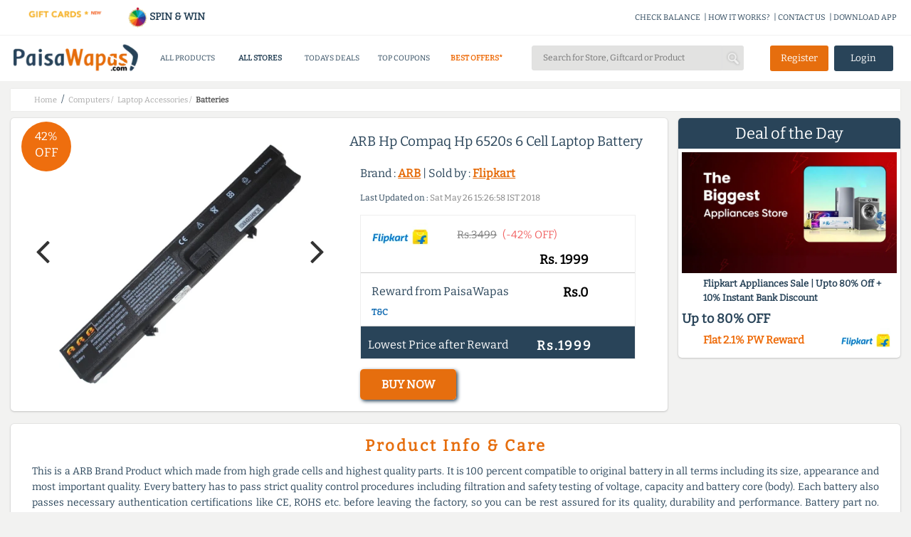

--- FILE ---
content_type: text/html;charset=UTF-8
request_url: https://www.paisawapas.com/p-arb-hp-compaq-hp-6520s-6-cell-laptop-battery-541948
body_size: 19939
content:





<!DOCTYPE html> <html lang="en-US"> <head> <meta content="text/html;charset=UTF-8" http-equiv="content-type"/> <meta content="UTF-8" http-equiv="encoding"> <meta name="viewport" content="width=device-width, initial-scale=1"> <link rel="manifest" href="/manifest.json"> <title>42% OFF on ARB Hp Compaq Hp 6520s 6 Cell Laptop Battery on Flipkart | PaisaWapas.com</title> <link rel="shortcut icon" type="image/png" href="https://www.paisawapas.com/static/images/favicon.ico"> <link rel="chrome-webstore-item" href="https://chrome.google.com/webstore/detail/haikglnkgnkjjjaphfamiihamboafpdf"> <meta name="OMG-Verify-V1" content="240096-1d139e3a-e7b9-4c99-b51d-d42a4621359e"/> <meta name="description" content="Buy ARB Hp Compaq Hp 6520s 6 Cell Laptop Battery at Flipkart for Rs 1999 and get Rs 0 extra Reward from PaisaWapas.com"/> <meta name="keywords" content="Buy ARB Hp Compaq Hp 6520s 6 Cell Laptop Battery at Flipkart for Rs 1999 and get Rs 0 extra Reward from PaisaWapas.com"/> <meta name="language" content="en-US, english"> <meta http-equiv="content-language" content="en-us"> <meta property="fb:app_id" content="132360500172333"/> <meta property="og:locale" content="en_US"/> <meta property="og:type" content="Website"/> <meta property="og:title" content="42% OFF on ARB Hp Compaq Hp 6520s 6 Cell Laptop Battery on Flipkart | PaisaWapas.com"/> <meta property="og:keywords" content="Buy ARB Hp Compaq Hp 6520s 6 Cell Laptop Battery at Flipkart for Rs 1999 and get Rs 0 extra Reward from PaisaWapas.com"/> <meta property="og:description" content="Buy ARB Hp Compaq Hp 6520s 6 Cell Laptop Battery at Flipkart for Rs 1999 and get Rs 0 extra Reward from PaisaWapas.com"/> <meta name="google-play-app" content="app-id=com.paisawapas.app"> <link rel="canonical" href="https://www.paisawapas.com/p-arb-hp-compaq-hp-6520s-6-cell-laptop-battery-541948"> <meta name="author" content="https://www.paisawapas.com"> <meta property="og:image" content="https://rukminim1.flixcart.com/image/400/400/laptop-battery/r/e/7/arb-compaq-hstnn-ob51-original-imae2v6ysxevyhvw.jpeg?q=90"/> <meta itemprop="image" content="https://rukminim1.flixcart.com/image/400/400/laptop-battery/r/e/7/arb-compaq-hstnn-ob51-original-imae2v6ysxevyhvw.jpeg?q=90"/> <meta property="twitter:image" content="https://rukminim1.flixcart.com/image/400/400/laptop-battery/r/e/7/arb-compaq-hstnn-ob51-original-imae2v6ysxevyhvw.jpeg?q=90"/> <meta name="theme-color" content="#3D5E78"> <meta property="og:url" content="https://www.paisawapas.com/p-arb-hp-compaq-hp-6520s-6-cell-laptop-battery-541948"/> <meta property="og:site_name" content="PaisaWapas.com"/> <meta itemprop="name" content="42% OFF on ARB Hp Compaq Hp 6520s 6 Cell Laptop Battery on Flipkart | PaisaWapas.com"> <meta itemprop="description" content="Buy ARB Hp Compaq Hp 6520s 6 Cell Laptop Battery at Flipkart for Rs 1999 and get Rs 0 extra Reward from PaisaWapas.com"> <meta property="twitter:card" content="summary"/> <meta property="twitter:creator" content="@paisawapas"/> <meta property="twitter:title" content="42% OFF on ARB Hp Compaq Hp 6520s 6 Cell Laptop Battery on Flipkart | PaisaWapas.com"/> <meta property="twitter:description" content="Buy ARB Hp Compaq Hp 6520s 6 Cell Laptop Battery at Flipkart for Rs 1999 and get Rs 0 extra Reward from PaisaWapas.com"/> <meta name="twitter:domain" content='paisawapas.com'/> <meta property="twitter:url" content="https://www.paisawapas.com/p-arb-hp-compaq-hp-6520s-6-cell-laptop-battery-541948"/> <meta property="twitter:site" content="@paisawapas"/> <style type="text/css">@font-face {font-family:Open Sans;font-style:normal;font-weight:400;src:url(/cf-fonts/s/open-sans/5.0.20/latin/400/normal.woff2);unicode-range:U+0000-00FF,U+0131,U+0152-0153,U+02BB-02BC,U+02C6,U+02DA,U+02DC,U+0304,U+0308,U+0329,U+2000-206F,U+2074,U+20AC,U+2122,U+2191,U+2193,U+2212,U+2215,U+FEFF,U+FFFD;font-display:swap;}@font-face {font-family:Open Sans;font-style:normal;font-weight:400;src:url(/cf-fonts/s/open-sans/5.0.20/greek-ext/400/normal.woff2);unicode-range:U+1F00-1FFF;font-display:swap;}@font-face {font-family:Open Sans;font-style:normal;font-weight:400;src:url(/cf-fonts/s/open-sans/5.0.20/cyrillic/400/normal.woff2);unicode-range:U+0301,U+0400-045F,U+0490-0491,U+04B0-04B1,U+2116;font-display:swap;}@font-face {font-family:Open Sans;font-style:normal;font-weight:400;src:url(/cf-fonts/s/open-sans/5.0.20/latin-ext/400/normal.woff2);unicode-range:U+0100-02AF,U+0304,U+0308,U+0329,U+1E00-1E9F,U+1EF2-1EFF,U+2020,U+20A0-20AB,U+20AD-20CF,U+2113,U+2C60-2C7F,U+A720-A7FF;font-display:swap;}@font-face {font-family:Open Sans;font-style:normal;font-weight:400;src:url(/cf-fonts/s/open-sans/5.0.20/cyrillic-ext/400/normal.woff2);unicode-range:U+0460-052F,U+1C80-1C88,U+20B4,U+2DE0-2DFF,U+A640-A69F,U+FE2E-FE2F;font-display:swap;}@font-face {font-family:Open Sans;font-style:normal;font-weight:400;src:url(/cf-fonts/s/open-sans/5.0.20/greek/400/normal.woff2);unicode-range:U+0370-03FF;font-display:swap;}@font-face {font-family:Open Sans;font-style:normal;font-weight:400;src:url(/cf-fonts/s/open-sans/5.0.20/vietnamese/400/normal.woff2);unicode-range:U+0102-0103,U+0110-0111,U+0128-0129,U+0168-0169,U+01A0-01A1,U+01AF-01B0,U+0300-0301,U+0303-0304,U+0308-0309,U+0323,U+0329,U+1EA0-1EF9,U+20AB;font-display:swap;}@font-face {font-family:Open Sans;font-style:normal;font-weight:400;src:url(/cf-fonts/s/open-sans/5.0.20/hebrew/400/normal.woff2);unicode-range:U+0590-05FF,U+200C-2010,U+20AA,U+25CC,U+FB1D-FB4F;font-display:swap;}</style> <script>window.addEventListener('load',function(){jQuery('body').on('click','[id="verifyUserOtpBtn"]',function(){gtag('event','conversion',{'send_to':'AW-949890966/QgGYCKzmsrsDEJbf-MQD'});})})</script> <link href='https://www.paisawapas.com/static/css/common-min.css?v=20251015' rel="stylesheet"/> <link rel="stylesheet" href="//maxcdn.bootstrapcdn.com/bootstrap/3.3.6/css/bootstrap.min.css"> <link rel="stylesheet" href="//maxcdn.bootstrapcdn.com/font-awesome/4.3.0/css/font-awesome.min.css"> <link rel="stylesheet" type="text/css" href='https://www.paisawapas.com/static/css/slick-min.css?v=20231114'/> <link rel="stylesheet" type="text/css" href='https://www.paisawapas.com/static/css/slick-theme-min.css?v=20231114'/> <script src="https://ajax.googleapis.com/ajax/libs/jquery/2.1.1/jquery.min.js"></script> <link rel="stylesheet" href="//maxcdn.bootstrapcdn.com/bootstrap/3.3.4/css/bootstrap.min.css"> <link rel="stylesheet" href="//maxcdn.bootstrapcdn.com/font-awesome/4.3.0/css/font-awesome.min.css"> <script src="https://cdnjs.cloudflare.com/ajax/libs/twitter-bootstrap/3.3.7/js/bootstrap.min.js"></script> <style type="text/css">@font-face {font-family:Bitter;font-style:normal;font-weight:400;src:url(/cf-fonts/s/bitter/5.0.16/latin-ext/400/normal.woff2);unicode-range:U+0100-02AF,U+0304,U+0308,U+0329,U+1E00-1E9F,U+1EF2-1EFF,U+2020,U+20A0-20AB,U+20AD-20CF,U+2113,U+2C60-2C7F,U+A720-A7FF;font-display:swap;}@font-face {font-family:Bitter;font-style:normal;font-weight:400;src:url(/cf-fonts/s/bitter/5.0.16/vietnamese/400/normal.woff2);unicode-range:U+0102-0103,U+0110-0111,U+0128-0129,U+0168-0169,U+01A0-01A1,U+01AF-01B0,U+0300-0301,U+0303-0304,U+0308-0309,U+0323,U+0329,U+1EA0-1EF9,U+20AB;font-display:swap;}@font-face {font-family:Bitter;font-style:normal;font-weight:400;src:url(/cf-fonts/s/bitter/5.0.16/cyrillic/400/normal.woff2);unicode-range:U+0301,U+0400-045F,U+0490-0491,U+04B0-04B1,U+2116;font-display:swap;}@font-face {font-family:Bitter;font-style:normal;font-weight:400;src:url(/cf-fonts/s/bitter/5.0.16/cyrillic-ext/400/normal.woff2);unicode-range:U+0460-052F,U+1C80-1C88,U+20B4,U+2DE0-2DFF,U+A640-A69F,U+FE2E-FE2F;font-display:swap;}@font-face {font-family:Bitter;font-style:normal;font-weight:400;src:url(/cf-fonts/s/bitter/5.0.16/latin/400/normal.woff2);unicode-range:U+0000-00FF,U+0131,U+0152-0153,U+02BB-02BC,U+02C6,U+02DA,U+02DC,U+0304,U+0308,U+0329,U+2000-206F,U+2074,U+20AC,U+2122,U+2191,U+2193,U+2212,U+2215,U+FEFF,U+FFFD;font-display:swap;}</style> <link href='https://www.paisawapas.com/static/css/productInfo-min.css?v=2020042101' rel="stylesheet"> </head> <body> <div id="fb-root"></div> <script>(function(d,s,id){var js,fjs=d.getElementsByTagName(s)[0];if(d.getElementById(id))return;js=d.createElement(s);js.id=id;js.src="//connect.facebook.net/en_US/sdk.js#xfbml=1&appId=132360500172333&version=v2.5";fjs.parentNode.insertBefore(js,fjs);}(document,'script','facebook-jssdk'));</script> <header class="globel-header"> <section class="site-header col-xs-12 col-sm-12 col-md-12 col-lg-12"> <div class="header-top-container col-xs-12 col-sm-12 col-md-12 col-lg-12"> <div class="head-scroll-content col-xs-12 col-sm-5 col-md-4 col-lg-3"> <div class="header-left-section col-xs-6 col-sm-6 col-md-6 col-lg-6"> <a href="/all-gift-cards"> <img alt="Gift Cards" src="https://img1.paisawapas.com/images/2018/12/04185405/giftcard.gif" style="width: 100%; height: auto;" data-location="HEADER" onclick="viewAllGiftCardsHandler(this)"></a> </div> <div class="header-left-section col-xs-6 col-sm-6 col-md-6 col-lg-6" style="font-weight: 600;padding-right:0"> <a href="/spin-and-win"><img src="https://img1.paisawapas.com/images/2022/08/16133055/spinandwin.gif" style="width: 28px; height: auto;"/> SPIN &amp; WIN</a> </div> </div> <div class="extn-bar col-xs-12 col-sm-7 col-md-8 col-lg-9"> <a href="/check-balance" onclick="headerMenuItemClickHander(this)" data-title="CHECK BALANCE" data-type="INFO">CHECK BALANCE</a><span>|</span> <a href="/how-it-works" data-title="HOW IT WORKS" data-type="INFO" onclick="headerMenuItemClickHander(this)">HOW IT WORKS?</a><span>|</span> <a href="/contact-us" onclick="headerMenuItemClickHander(this)" data-title="CONTACT US" data-type="INFO">CONTACT US</a><span>|</span> <a href="https://play.google.com/store/apps/details?id=com.paisawapas.app&referrer=utm_source%3Dwebsite%26utm_medium%3Dweb-top-link" target="_blank" onclick="headerMenuItemClickHander(this)" data-title="DOWNLOAD APP" data-type="INFO">DOWNLOAD APP</a> </div> </div> <div class="site-header-sub-section col-xs-12 col-sm-12 col-md-12 col-lg-12"> <div class="col-xs-2 col-sm-2 col-md-2 col-lg-2 mobile-menu"> <img class="mobile-menu-btn" src="https://img1.paisawapas.com/images/2018/06/21070013/bar1.png"> </div> <a href="/" class="col-xs-5 col-sm-2 col-md-2 col-lg-2 home-page-head"> <img alt="PaisaWapas.com" class="desktop-img" src="https://img1.paisawapas.com/images/2020/01/29183048/pw-logo.png"> <img alt="PaisaWapas.com" class="mobile-img" src="https://img1.paisawapas.com/images/2020/01/29183048/pw-logo.png"> </a> <section class="header-bottom col-xs-12 col-sm-5 col-md-5 col-lg-5"> <div class="mobile-close col-xs-12 col-sm-12 col-md-12 col-lg-12"> <img class="mobile-close-btn" src="https://img1.paisawapas.com/images/2017/10/23112030/cross-symbol2.png"> </div> <style>.new-year-link a{color:#ee6e0e!important;font-weight:600}#sales-head a{color:#ee6e0e!important;font-weight:600}.category-drop-li{text-align:left!important}.home-nav-ul{display:inline-flex;align-items:center}@media(max-width:45em){.home-nav-ul{display:flex;flex-direction:column;align-items:center}.gsdisplay{display:inline-block!important}}</style> <div class="divider pos header-nav col-xs-12 col-sm-12 col-md-12 col-lg-12"> <nav class="head-category col-xs-12 col-sm-12 col-md-12 col-lg-12"> <ul class="col-xs-12 col-sm-12 col-md-12 col-lg-12 home-nav-ul"> <li class="products-dropdown"><a>ALL PRODUCTS <i class="pos"></i> </a> <section class="category-drop" style="display: none;"> <div class="category-drop-li"> <ul> <li><a href="https://www.paisawapas.com/category-deals/electronics"><strong>Electronics </strong></a></li> <li><a href="https://www.paisawapas.com/category-deals/electronics/"> </a></li> <li><a href="https://www.paisawapas.com/category-deals/electronics/audio">Audio</a></li> <li><a href="https://www.paisawapas.com/category-deals/electronics/binocular/telescope">Binocular/Telescope</a></li> <li><a href="https://www.paisawapas.com/category-deals/electronics/camera-accessories">Camera Accessories</a></li> <li><a href="https://www.paisawapas.com/category-deals/electronics/cameras">Cameras</a></li> <li><a href="https://www.paisawapas.com/category-deals/electronics/computer-accessories">Computer Accessories</a></li> <li><a href="https://www.paisawapas.com/category-deals/electronics/computer-components">Computer Components</a></li> <li><a class="view-all" href="https://www.paisawapas.com/category-deals/electronics" data-title="PRODUCT" data-location="HEADER" onclick="homeViewMoreDetailsClickHandler(this)">View All</a></li> </ul> <ul> <li><a href="https://www.paisawapas.com/category-deals/men"><strong>Men</strong></a></li> <li><a href="https://www.paisawapas.com/category-deals/men/accessories">Accessories</a></li> <li><a href="https://www.paisawapas.com/category-deals/men/bags-luggage">Bags & Luggage</a></li> <li><a href="https://www.paisawapas.com/category-deals/men/belts">Belts</a></li> <li><a href="https://www.paisawapas.com/category-deals/men/clothing">Clothing</a></li> <li><a href="https://www.paisawapas.com/category-deals/men/footwear">Footwear</a></li> <li><a href="https://www.paisawapas.com/category-deals/men/men-jewellery">Men Jewellery</a></li> <li><a href="https://www.paisawapas.com/category-deals/men/personal-grooming">Personal Grooming</a></li> <li><a class="view-all" href="https://www.paisawapas.com/category-deals/men" data-title="PRODUCT" data-location="HEADER" onclick="homeViewMoreDetailsClickHandler(this)">View All</a></li> </ul> <ul> <li><a href="https://www.paisawapas.com/category-deals/women"><strong>Women</strong></a></li> <li><a href="https://www.paisawapas.com/category-deals/women/accessories">Accessories</a></li> <li><a href="https://www.paisawapas.com/category-deals/women/beauty-and-personal-care">Beauty And Personal Care</a></li> <li><a href="https://www.paisawapas.com/category-deals/women/belts">Belts</a></li> <li><a href="https://www.paisawapas.com/category-deals/women/clothing">Clothing</a></li> <li><a href="https://www.paisawapas.com/category-deals/women/footwear">Footwear</a></li> <li><a href="https://www.paisawapas.com/category-deals/women/handbagswallets">Handbags&Wallets</a></li> <li><a href="https://www.paisawapas.com/category-deals/women/jewellery">Jewellery</a></li> <li><a class="view-all" href="https://www.paisawapas.com/category-deals/women" data-title="PRODUCT" data-location="HEADER" onclick="homeViewMoreDetailsClickHandler(this)">View All</a></li> </ul> <ul> <li><a href="https://www.paisawapas.com/category-deals/baby-kids"><strong>Baby & Kids</strong></a></li> <li><a href="https://www.paisawapas.com/category-deals/baby-kids/baby-care">Baby Care</a></li> <li><a href="https://www.paisawapas.com/category-deals/baby-kids/bicycles-tricycles">Bicycles & Tricycles</a></li> <li><a href="https://www.paisawapas.com/category-deals/baby-kids/kids-baby-clothing">Kids & Baby Clothing</a></li> <li><a href="https://www.paisawapas.com/category-deals/baby-kids/kids-baby-footwear">Kids & Baby Footwear</a></li> <li><a href="https://www.paisawapas.com/category-deals/baby-kids/kids-watches">Kids Watches</a></li> <li><a href="https://www.paisawapas.com/category-deals/baby-kids/party-supplies">Party Supplies</a></li> <li><a href="https://www.paisawapas.com/category-deals/baby-kids/toys">Toys</a></li> <li><a class="view-all" href="https://www.paisawapas.com/category-deals/baby-kids" data-title="PRODUCT" data-location="HEADER" onclick="homeViewMoreDetailsClickHandler(this)">View All</a></li> </ul> <ul> <li><a href="https://www.paisawapas.com/category-deals/home-kitchen"><strong>Home & Kitchen</strong></a></li> <li><a href="https://www.paisawapas.com/category-deals/home-kitchen/00">0.0</a></li> <li><a href="https://www.paisawapas.com/category-deals/home-kitchen/building-material">Building Material</a></li> <li><a href="https://www.paisawapas.com/category-deals/home-kitchen/furniture">Furniture</a></li> <li><a href="https://www.paisawapas.com/category-deals/home-kitchen/home-decor-festive-needs"> Home Decor & Festive Needs</a></li> <li><a href="https://www.paisawapas.com/category-deals/home-kitchen/home-furnishing">Home Furnishing</a></li> <li><a href="https://www.paisawapas.com/category-deals/home-kitchen/home-services">Home Services</a></li> <li><a href="https://www.paisawapas.com/category-deals/home-kitchen/housekeeping-laundry">Housekeeping & Laundry</a></li> <li><a class="view-all" href="https://www.paisawapas.com/category-deals/home-kitchen" data-title="PRODUCT" data-location="HEADER" onclick="homeViewMoreDetailsClickHandler(this)">View All</a></li> </ul> <ul> <li><a href="https://www.paisawapas.com/category-deals/sports-fitness-outdoors"><strong>Sports, Fitness & Outdoors</strong></a></li> <li><a href="https://www.paisawapas.com/category-deals/sports-fitness-outdoors/archery">Archery </a></li> <li><a href="https://www.paisawapas.com/category-deals/sports-fitness-outdoors/badminton">Badminton </a></li> <li><a href="https://www.paisawapas.com/category-deals/sports-fitness-outdoors/baseball">Baseball </a></li> <li><a href="https://www.paisawapas.com/category-deals/sports-fitness-outdoors/basketball">Basketball </a></li> <li><a href="https://www.paisawapas.com/category-deals/sports-fitness-outdoors/billiards">Billiards </a></li> <li><a href="https://www.paisawapas.com/category-deals/sports-fitness-outdoors/boxing">Boxing</a></li> <li><a href="https://www.paisawapas.com/category-deals/sports-fitness-outdoors/camping-hiking">Camping & Hiking </a></li> <li><a class="view-all" href="https://www.paisawapas.com/category-deals/sports-fitness-outdoors" data-title="PRODUCT" data-location="HEADER" onclick="homeViewMoreDetailsClickHandler(this)">View All</a></li> </ul> </div> </section></li> <li class="stores-dropdown" id="stores-nav-head" style="font-weight: 600;"><a href="/all-stores" onclick="headerMenuItemClickHander(this)" data-title="ALL STORES" data-type="MENU">ALL STORES<i class="pos"></i> </a> <section class="category-drop stores-drop" style="display: none;"> <div class="category-drop-li stores-drop-li col-xs-12 col-sm-12 col-md-12 col-lg-12 padding-zero"> <style>.stores-drop-li{border-top:0}.stores-drop ul{padding:0!important;width:100%!important}.stores-drop li{margin:5px 0;display:inline-block;text-align:center!important}.stores-drop a{padding:5px!important;line-height:26px!important;text-align:center!important}.stores-drop img{height:45px}.stores-drop a:hover{border:none!important}.stores-list-head{text-align:center;color:#294459;font-weight:600;font-size:15px;padding:10px 0!important}.padding-zero{padding:0!important}.all-stores-header-link{padding:10px!important}.header-store-offer-day{height:260px}.header-store-offer-day img{height:250px;width:100%}.store-of-day-head{color:#ee6e0e;font-size:15px;font-weight:600;padding:10px 0!important;text-align:center}.all-stores-header-link{font-size:15px!important;color:#294459;font-weight:600;padding:14px 0 8px 0!important}.header-store-of-day-sub-container{margin-top:2.5%;border-left:1px solid #e2e2e1}#all-stores-head-mobile{display:none}@media(max-width :50em){#stores-nav-head{display:none!important}#all-stores-head-mobile{display:block}}</style> <div class="header-stores-container col-xs-12 col-sm-12 col-md-12 col-lg-12 padding-zero"> <div class="header-stores-sub-container header-store-of-day-sub-container col-xs-6 col-sm-6 col-md-6 col-lg-6"> <div class="header-stores-sub-container col-xs-4 col-sm-4 col-md-4 col-lg-4"> <div class="stores-list-head col-xs-12 col-sm-12 col-md-12 col-lg-12">Trending Stores</div> <ul class="col-xs-12 col-sm-12 col-md-12 col-lg-12"> <li class="col-xs-12 col-sm-12 col-md-12 col-lg-12 padding-zero"><a class="col-xs-12 col-sm-12 col-md-12 col-lg-12 padding-zero" href="/flipkart-offers?utm_source=all-stores-nav&utm_medium=website-nav&utm_campaign=navigation-Flipkart" data-title="Flipkart" data-location="TRENDINGCBSTORES" onclick="viewStoreClickHandler(this)"><img alt="Flipkart Coupons" src="https://img1.paisawapas.com/images/2021/11/24125714/FLIPKARTLOGO.jpg"></a></li> <li class="col-xs-12 col-sm-12 col-md-12 col-lg-12 padding-zero"><a class="col-xs-12 col-sm-12 col-md-12 col-lg-12 padding-zero" href="/amazon-sale-offers?utm_source=all-stores-nav&utm_medium=website-nav&utm_campaign=navigation-Amazon" data-title="Amazon" data-location="TRENDINGCBSTORES" onclick="viewStoreClickHandler(this)"><img alt="Amazon Coupons" src="https://img1.paisawapas.com/images/2017/09/13083328/amazon.png"></a></li> <li class="col-xs-12 col-sm-12 col-md-12 col-lg-12 padding-zero"><a class="col-xs-12 col-sm-12 col-md-12 col-lg-12 padding-zero" href="/myntra-sale-coupons?utm_source=all-stores-nav&utm_medium=website-nav&utm_campaign=navigation-Myntra" data-title="Myntra" data-location="TRENDINGCBSTORES" onclick="viewStoreClickHandler(this)"><img alt="Myntra Coupons" src="https://img1.paisawapas.com/images/2021/11/24120244/myntra.png"></a></li> <li class="col-xs-12 col-sm-12 col-md-12 col-lg-12 padding-zero"><a class="col-xs-12 col-sm-12 col-md-12 col-lg-12 padding-zero" href="/ajio-sale-coupons?utm_source=all-stores-nav&utm_medium=website-nav&utm_campaign=navigation-Ajio" data-title="Ajio" data-location="TRENDINGCBSTORES" onclick="viewStoreClickHandler(this)"><img alt="Ajio Coupons" src="https://img1.paisawapas.com/images/2021/11/24125810/AJIOLOGO.jpg"></a></li> <li class="col-xs-12 col-sm-12 col-md-12 col-lg-12 padding-zero"><a class="col-xs-12 col-sm-12 col-md-12 col-lg-12 padding-zero" href="/oppo-coupons-offers?utm_source=all-stores-nav&utm_medium=website-nav&utm_campaign=navigation-Oppo" data-title="Oppo" data-location="TRENDINGCBSTORES" onclick="viewStoreClickHandler(this)"><img alt="Oppo Coupons" src="https://img1.paisawapas.com/images/2021/03/25104805/Oppo.jpg"></a></li> </ul> </div> <div class="header-stores-sub-container col-xs-4 col-sm-4 col-md-4 col-lg-4"> <div class="stores-list-head col-xs-12 col-sm-12 col-md-12 col-lg-12">Top Stores</div> <ul class="col-xs-12 col-sm-12 col-md-12 col-lg-12"> <li class="col-xs-12 col-sm-12 col-md-12 col-lg-12 padding-zero"><a class="col-xs-12 col-sm-12 col-md-12 col-lg-12 padding-zero" href="/reliancedigital-coupons-offers?utm_source=all-stores-nav&utm_medium=website-nav&utm_campaign=navigation-Reliance Digital" data-title="Reliance Digital" data-location="TOPCBSTORES" onclick="viewStoreClickHandler(this)"><img alt="Reliance Digital Coupons" src="https://img1.paisawapas.com/images/2020/08/24044025/Reliance-Digital.jpg"></a></li> <li class="col-xs-12 col-sm-12 col-md-12 col-lg-12 padding-zero"><a class="col-xs-12 col-sm-12 col-md-12 col-lg-12 padding-zero" href="/savana-sale-offers?utm_source=all-stores-nav&utm_medium=website-nav&utm_campaign=navigation-Savana" data-title="Savana" data-location="TOPCBSTORES" onclick="viewStoreClickHandler(this)"><img alt="Savana Coupons" src="https://img1.paisawapas.com/images/2025/01/22102248/savana.png"></a></li> <li class="col-xs-12 col-sm-12 col-md-12 col-lg-12 padding-zero"><a class="col-xs-12 col-sm-12 col-md-12 col-lg-12 padding-zero" href="/croma-sale-offers?utm_source=all-stores-nav&utm_medium=website-nav&utm_campaign=navigation-Croma" data-title="Croma" data-location="TOPCBSTORES" onclick="viewStoreClickHandler(this)"><img alt="Croma Coupons" src="https://img1.paisawapas.com/images/2022/02/16222157/Croma.jpg"></a></li> <li class="col-xs-12 col-sm-12 col-md-12 col-lg-12 padding-zero"><a class="col-xs-12 col-sm-12 col-md-12 col-lg-12 padding-zero" href="/agoda-coupons?utm_source=all-stores-nav&utm_medium=website-nav&utm_campaign=navigation-Agoda" data-title="Agoda" data-location="TOPCBSTORES" onclick="viewStoreClickHandler(this)"><img alt="Agoda Coupons" src="https://img1.paisawapas.com/images/2017/09/13082040/agoda.png"></a></li> <li class="col-xs-12 col-sm-12 col-md-12 col-lg-12 padding-zero"><a class="col-xs-12 col-sm-12 col-md-12 col-lg-12 padding-zero" href="/zanducare-coupons-offers?utm_source=all-stores-nav&utm_medium=website-nav&utm_campaign=navigation-Zandu Care" data-title="Zandu Care" data-location="TOPCBSTORES" onclick="viewStoreClickHandler(this)"><img alt="Zandu Care Coupons" src="https://img1.paisawapas.com/images/2023/04/20190317/logo-1.jpg"></a></li> </ul> </div> <div class="header-stores-sub-container col-xs-4 col-sm-4 col-md-4 col-lg-4"> <div class="stores-list-head col-xs-12 col-sm-12 col-md-12 col-lg-12">100% Cashback Stores</div> <ul class="col-xs-12 col-sm-12 col-md-12 col-lg-12"> <li class="col-xs-12 col-sm-12 col-md-12 col-lg-12 padding-zero"><a class="col-xs-12 col-sm-12 col-md-12 col-lg-12 padding-zero" href="/phenq-coupons-offers?utm_source=all-stores-nav&utm_medium=website-nav&utm_campaign=navigation-Phenq" data-title="Phenq" data-location="HUNDREDCBSTORES" onclick="viewStoreClickHandler(this)"><img alt="Phenq Coupons" src="https://img1.paisawapas.com/images/2025/02/20145920/Screenshot-2025-02-20-145913.png"></a></li> <li class="col-xs-12 col-sm-12 col-md-12 col-lg-12 padding-zero"><a class="col-xs-12 col-sm-12 col-md-12 col-lg-12 padding-zero" href="/axismyzone-offers-coupons?utm_source=all-stores-nav&utm_medium=website-nav&utm_campaign=navigation-Axis Myzone Credit Card" data-title="Axis Myzone Credit Card" data-location="HUNDREDCBSTORES" onclick="viewStoreClickHandler(this)"><img alt="Axis Myzone Credit Card Coupons" src="https://img1.paisawapas.com/images/2025/10/29121237/axis-logo-2.jpg"></a></li> <li class="col-xs-12 col-sm-12 col-md-12 col-lg-12 padding-zero"><a class="col-xs-12 col-sm-12 col-md-12 col-lg-12 padding-zero" href="/swiggyriders-sale-offers?utm_source=all-stores-nav&utm_medium=website-nav&utm_campaign=navigation-Swiggy Riders" data-title="Swiggy Riders" data-location="HUNDREDCBSTORES" onclick="viewStoreClickHandler(this)"><img alt="Swiggy Riders Coupons" src="https://img1.paisawapas.com/images/2025/01/22102339/swiggy.png"></a></li> <li class="col-xs-12 col-sm-12 col-md-12 col-lg-12 padding-zero"><a class="col-xs-12 col-sm-12 col-md-12 col-lg-12 padding-zero" href="/damensch-coupons-offers-deals?utm_source=all-stores-nav&utm_medium=website-nav&utm_campaign=navigation-Damensch" data-title="Damensch" data-location="HUNDREDCBSTORES" onclick="viewStoreClickHandler(this)"><img alt="Damensch Coupons" src="https://img1.paisawapas.com/images/2021/04/21131558/Damensch-New-Logo.jpg"></a></li> <li class="col-xs-12 col-sm-12 col-md-12 col-lg-12 padding-zero"><a class="col-xs-12 col-sm-12 col-md-12 col-lg-12 padding-zero" href="/ikkaibeauty-coupons-offers?utm_source=all-stores-nav&utm_medium=website-nav&utm_campaign=navigation-Ikkai Beauty" data-title="Ikkai Beauty" data-location="HUNDREDCBSTORES" onclick="viewStoreClickHandler(this)"><img alt="Ikkai Beauty Coupons" src="https://img1.paisawapas.com/images/2020/12/28004624/ikkaibeauty.jpg"></a></li> </ul> </div> <a class="col-xs-12 col-sm-12 col-md-12 col-lg-12 all-stores-header-link" href="/all-stores" data-title="STORE" data-location="HEADER" onclick="homeViewMoreDetailsClickHandler(this)">View All Stores</a> </div> <div class="header-stores-sub-container header-store-of-day-sub-container col-xs-6 col-sm-6 col-md-6 col-lg-6"> <div class="col-xs-12 col-sm-12 col-md-12 col-lg-12 store-of-day-head">STORE OF THE DAY</div> <div class="col-xs-2 col-sm-2 col-md-2 col-lg-2"></div> <a class="header-store-offer-day col-xs-8 col-sm-8 col-md-8 col-lg-8 padding-zero" href="/cleartrip-offers-coupons" data-title="Cleartrip" data-location="STOREOFDAY" onclick="viewStoreClickHandler(this)"> <img src="https://img1.paisawapas.com/images/2025/11/25143437/cleartrip-PaisaWapas-App.jpg" alt="Cleartrip Offers"> </a> <div class="col-xs-2 col-sm-2 col-md-2 col-lg-2"></div> </div> </div> </div> </section></li> <li id="all-stores-head-mobile"><a href="/all-stores" title="All stores" onclick="headerMenuItemClickHander(this)" data-title="All Stores" data-type="MENU"> ALL STORES</a></li> <li><a href="/deals/todays-top-deals" title="Today's top Deals" class="hghlghtr-link" onclick="headerMenuItemClickHander(this)" data-title="Top Deals" data-type="MENU"> TODAYS DEALS</a></li> <li id="top-couopons-head"><a href="/coupons/top-coupons" title="Top Coupons" onclick="headerMenuItemClickHander(this)" data-title="Top Coupons" data-type="MENU"> TOP COUPONS</a></li> <li id="sales-head" class="instant-cb"><a href="/best-cashback-stores?utm_source=100-percent-nav&utm_medium=nav-bar&utm_campaign=100-percent-store-nav-bar" title="Best Cashback Stores" onclick="headerMenuItemClickHander(this)" data-title="Best Offers" data-type="MENU"> BEST OFFERS*<i class="pos"></i> </a> </li> <li class="gsdisplay" style="display:none"> <a href='/all-gift-cards' title="Gift Cards" data-type="MENU" data-title="Gift Crads" onclick="headerMenuItemClickHander(this)">GIFT CARDS</a> </li> <li class="gsdisplay" style="display:none"> <a href='/spin-and-win' title="Spin And Win" data-type="MENU" data-title="Spin And Win" onclick="headerMenuItemClickHander(this)">SPIN & WIN</a> </li> </ul> </nav> </div> </section> <div class="search-holder col-xs-12 col-sm-3 col-md-3 col-lg-3"> <div class="mobile-close col-xs-12 col-sm-12 col-md-12 col-lg-12"> <img class="mobile-close-btn" src="https://img1.paisawapas.com/images/2017/10/23112030/cross-symbol2.png"> </div> <div class="mobile-search-div col-xs-12 col-sm-12 col-md-12 col-lg-12"> <input type="text" placeholder="Search for Store, Giftcard or Product" class="search-input col-xs-11 col-sm-11 col-md-11 col-lg-11" value="" onclick="headerMenuItemClickHander(this)" data-title="Search" data-type="SEARCH"/> <input class="searchStoresIcon col-xs-1 col-sm-1 col-md-1 col-lg-1" id="searchSubmit" type="submit" value=""> </div> <div id="storesResultsHolder" class="nonner"></div> <div id="trendingResultsHolder" class="nonner"> <a class="resultItem firstItem" href="/flipkart-offers"> <span class="storeResultItemName">Flipkart</span> <span class="resultItemCategory">in stores</span> </a> <a class="resultItem " href="/amazon-sale-offers"> <span class="storeResultItemName">Amazon</span> <span class="resultItemCategory">in stores</span> </a> <a class="resultItem " href="/myntra-sale-coupons"> <span class="storeResultItemName">Myntra</span> <span class="resultItemCategory">in stores</span> </a> <a class="resultItem" href="/giftcards/amazon-india-gift-card"> <span class="storeResultItemName">Amazon Pay E-Gift Card</span> <span class="resultItemCategory">in gift cards</span> </a> <a class="resultItem" href="/giftcards/zepto-e-gift-card"> <span class="storeResultItemName">Zepto E-Gift Card</span> <span class="resultItemCategory">in gift cards</span> </a> <a class="resultItem" href="/giftcards/amazon-shopping-voucher"> <span class="storeResultItemName">Amazon Shopping Voucher</span> <span class="resultItemCategory">in gift cards</span> </a> </div> </div> <div class="elm-container col-xs-5 col-sm-2 col-md-2 col-lg-2"> <div class="mobile-search col-xs-6 col-sm-6 col-md-6 col-lg-6"> <img class="mobile-search-btn" src="https://img1.paisawapas.com/images/2018/06/21070003/search1.png"> </div> <div class="login-mobile col-xs-6 col-sm-6 col-md-6 col-lg-6"> <img class="login-mobile-btn" src="https://img1.paisawapas.com/images/2018/06/21070008/user1.png"> </div> </div> <div class="login-box col-xs-5 col-sm-2 col-md-2 col-lg-2"> <div class="mobile-close col-xs-12 col-sm-12 col-md-12 col-lg-12"> <img class="mobile-close-btn" src="https://img1.paisawapas.com/images/2017/10/23112030/cross-symbol2.png"> </div> <a class="signupButton showSingupPopup col-xs-12 col-sm-6 col-md-6 col-lg-6" data-src="REGISTER_BTN" data-type="REGISTER" onclick="headerMenuItemClickHander(this)" data-title="Register" data-type="REGISTER">Register</a> <a class="loginButton showSingupPopup col-xs-12 col-sm-6 col-md-6 col-lg-6" data-type="LOGIN" data-src="LOGIN_BTN" onclick="headerMenuItemClickHander(this)" data-title="Login" data-type="LOGIN">Login</a> <a href="/check-balance" class="mobile-elm col-xs-12 col-sm-6 col-md-6 col-lg-6" onclick="headerMenuItemClickHander(this)" data-title="CHECK BALANCE" data-type="INFO">CHECK BALANCE</a><a href="/how-it-works" class="mobile-elm col-xs-12 col-sm-6 col-md-6 col-lg-6" onclick="headerMenuItemClickHander(this)" data-title="HOW IT WORKS" data-type="INFO">HOW IT WORKS?</a> <a href="/contact-us" class="mobile-elm col-xs-12 col-sm-6 col-md-6 col-lg-6" onclick="headerMenuItemClickHander(this)" data-title="CONTACT US" data-type="INFO">CONTACT US</a> <div class="margTop15" style="display: none;"> <span class="fb_connect"></span> <span class="gplus_connect"></span> </div> </div> </div> </section> </header> <nav id="breadcrumb" class="col-xs-12 col-sm-12 col-md-12 col-lg-12"> <div class="breadcrumb-wrap col-xs-12 col-sm-12 col-md-12 col-lg-12"> <ul class="crumbs col-xs-12 col-sm-12 col-md-12 col-lg-12"> <li itemtype="http://data-vocabulary.org/Breadcrumb" itemscope=""> <a href="https://www.paisawapas.com/category-deals" itemprop="url"><span itemprop="title">Home</span></a> </li> / <li itemtype="http://data-vocabulary.org/Breadcrumb" itemscope=""> <a href="https://www.paisawapas.com/category-deals/computers" itemprop="url"> <span itemprop="title">Computers</span> / <li itemtype="http://data-vocabulary.org/Breadcrumb" itemscope=""> <a href="https://www.paisawapas.com/category-deals/computers/laptop-accessories" itemprop="url"> <span itemprop="title">Laptop Accessories</span> / <li itemtype="http://data-vocabulary.org/Breadcrumb" itemscope=""> <a href="https://www.paisawapas.com/category-deals/computers/laptop-accessories/batteries" itemprop="url"> <span itemprop="title">Batteries</span> </a> </li> </a> </li> </a> </li> </ul> </div> </nav> <div class="prod-wb-share"> <a href="javascript:shareProductLink('whatsapp://send?text=Hey%21+I+found+an+Excellent+Product+for+You%21+on+PaisaWapas.+Click+here+see+Now.+https%3A%2F%2Fwww.paisawapas.com%2Fp-arb-hp-compaq-hp-6520s-6-cell-laptop-battery-541948')"> <img src="https://img1.paisawapas.com/images/2017/12/15160222/pw-whatsapp.png"> </a> </div> <section id="main-content" class="col-xs-12 col-sm-12 col-md-12 col-lg-12"> <section id="prod-sec" class="col-xs-12 col-sm-12 col-md-12 col-lg-12 prod-sec-holder"> <article class="col-xs-12 col-sm-9 col-md-9 col-lg-9 prod-sec-article" itemtype="http://schema.org/Product" itemscope=""> <div class="prod-info prod-info-box col-xs-12 col-sm-12 col-md-12 col-lg-12" itemprop="itemCondition"> <figure class="prod-img col-xs-12 col-sm-6 col-md-6 col-lg-6"> <i style="" class="fa fa-angle-left fa-4x img-arrow" data-action="pre"></i> <img itemprop="image" src="https://www.paisawapas.com/static/images/loading.gif" data-src="https://rukminim1.flixcart.com/image/400/400/laptop-battery/r/e/7/arb-compaq-hstnn-ob51-original-imae2v6ysxevyhvw.jpeg?q=90" alt="ARB Hp Compaq Hp 6520s 6 Cell Laptop Battery" title="ARB Hp Compaq Hp 6520s 6 Cell Laptop Battery" data-index="0"> <i style="" class="fa fa-angle-right fa-4x img-arrow" data-action="next"></i> <div class="images-list"> <span data-img="https://rukminim1.flixcart.com/image/400/400/laptop-battery/r/e/7/arb-compaq-hstnn-ob51-original-imae2v6ysxevyhvw.jpeg?q=90" data-index="0"></span> </div> </figure> <div class="dolphin sticker col-xs-1 col-sm-1 col-md-1 col-lg-1" style="position: absolute;height: 70px;width: 70px;font-size: 16px;border-radius: 35px;top: 5px;padding: 10px; "> <p>42%</p> <p class="last">OFF</p> <span itemprop="brand" content="ARB"></span> </div> <div class="prod-desc col-xs-12 col-sm-6 col-md-6 col-lg-6"> <h1 itemprop="name col-xs-12 col-sm-12 col-md-12 col-lg-12" class="prod-name">ARB Hp Compaq Hp 6520s 6 Cell Laptop Battery</h1> <div class="offer col-xs-12 col-sm-12 col-md-12 col-lg-12" itemtype="http://schema.org/Offer" itemscope="" itemprop="offers"> <div class="prod-info"> <div class="prod-seller"> Brand : <div class="prod-brnd-name" itemtype="http://schema.org/Brand" content="ARB"> <span>ARB</span> </div> | Sold by : <div class="prod-seller-name" itemtype="http://schema.org/Seller" content="Flipkart"> <a href="/flipkart-offers">Flipkart</a> </div> <div class="last-updated-date"> Last Updated on : <span class="prod-price-last-date"> Sat May 26 15:26:58 IST 2018 </span> </div> </div> <div class="cb-details"> <div class="cb-prod-price"> <img class="fl-l" src="https://img1.paisawapas.com/images/2021/11/24125714/FLIPKARTLOGO.jpg" alt="Flipkart" width="80" height="40"> <div class="o-prices divb va-m"> <div class="org-price" style="">Rs.3499</div> <span class="discount">(-42% OFF)</span> </div> <p class="fl-r price" itemprop="price" content="1999"> <span content="INR" itemprop="priceCurrency">Rs. </span> 1999 </p> <span content="Flipkart" itemprop="seller"></span> </div> <div class="cb-info"> <div class="fl-l"> <div>Reward&nbsp;from PaisaWapas</div> <a class="prod-cb-tnc" href="javaScript:void(0);">T&amp;C</a> </div> <div class="fl-r price">Rs.0</div> <script type="text/javascript">var cashbackOffers=null;</script> </div> <div class="cb-info cb-final-price"> <div class="divb fl-l" style="color: #fff;">Lowest Price after Reward</div> <p class="divb fl-r price">Rs.1999</p> </div> </div> <div class="cb-buy"> <a class="showSingupPopup goToStoresFromOfferPage cashbackBtn" rel="nofollow" itemprop="url" data-src="PRODUCT_PAGE_BUY_NOW_BTN" data-type="REGISTER" data-ctxmsg="You are <span>1 STEP</span> away from grabbing this deal!" data-href="/visitstore/flipkart?type=product&oid=54f3820ee4b0350ff2d8fdce" data-tab="https://www.paisawapas.com/p-arb-hp-compaq-hp-6520s-6-cell-laptop-battery-541948?&sgnp=true&store=flipkart&prdid=541948&type=product&oid=54f3820ee4b0350ff2d8fdce"> BUY NOW </a> </div> </div> </div> </div> </div> </article> <article class="deal-of-day-holder col-xs-12 col-sm-3 col-md-3 col-lg-3"> <style type="text/css">.deal-of-day-dtls{text-align:center;margin-bottom:10px;padding:0;margin-bottom:10px}.dod-head{background-color:#294459;padding:6px!important;font-size:22px;border-top-right-radius:5px;color:#fff;border-top-left-radius:5px}.deal-of-day{padding:5px!important}.dod-link{background-color:#fff;padding:0!important;border-radius:5px;box-shadow:0 1px 3px 0 rgba(0,0,0,0.16),0 0 0 1px rgba(0,0,0,0.04);cursor:pointer;transition:box-shadow .3s ease-in-out;max-height:430px}.dod-image{max-height:270px;padding:0!important}.dod-image img{max-height:270px;max-width:100%}.dod-title{font-size:13px;color:#294459;max-height:42px;overflow:hidden;margin-top:5px;border-top-left-radius:5px;border-top-right-radius:5px;font-weight:600;text-align:left;line-height:20px;padding:0 15px 0 30px!important}.dod-price-xtra{padding:0 15px 0 30px!important}.deal-trending-offers{padding:0}.dod-price-details{font-weight:600;border-bottom-right-radius:5px;border-bottom-left-radius:5px;padding:0!important;text-align:left;margin:2px 0}.dod-dist{color:#ff5722;font-weight:500}.dod-price{color:#294459;padding:5px 0 0;font-size:18px}.dod-link:hover{box-shadow:0 2px 15px 0 rgba(0,0,0,0.16),0 0 0 1px rgba(0,0,0,0.04)}.dod-footer{padding:0 15px 0 30px!important;display:flex;align-items:center}.dod-cb-title{font-size:15px;font-weight:600;color:#ee6e0e}.dod-store-logo{text-align:right;padding:0!important}.dod-store-logo img{width:70px}.dod-cb-title{padding:0!important}.org-price{font-weight:500}@media(max-width :45em){.dod-head{margin-top:5px 0 5px!important}.deal-of-day-dtls,.dod-price-details,.dod-cb-title{padding:0!important}.dod-title{text-align:left}.dod-price-xtra{padding:0!important}}</style> <div class="col-xs-12 col-sm-12 col-md-12 col-lg-12 deal-of-day-dtls"> <a href="/deals/d-flipkart-appliances-sale-upto-80percent-off-10percent-instant-bank-discount-325180" class="col-xs-12 col-sm-12 col-md-12 col-lg-12 dod-link" target="_blank" data-title="Flipkart Appliances Sale | Upto 80% Off + 10% Instant Bank Discount" data-location="DEALOFDAY" data-reference="DEALOFDAY" data-store="Flipkart" onclick="viewDealClickHandler(this)"> <div class="dod-head col-xs-12 col-sm-12 col-md-12 col-lg-12">Deal of the Day</div> <div class="col-xs-12 col-sm-12 col-md-12 col-lg-12 deal-of-day"> <div class="dod-image col-xs-12 col-sm-12 col-md-12 col-lg-12"> <img src="https://img1.paisawapas.com/images/2025/10/28151555/flipkart-PaisaWapas-top-Deal-1.jpg" alt="Flipkart Appliances Sale | Upto 80% Off + 10% Instant Bank Discount"> </div> <div class="dod-title col-xs-12 col-sm-12 col-md-12 col-lg-12">Flipkart Appliances Sale | Upto 80% Off + 10% Instant Bank Discount</div> <div class="dod-price-details col-xs-12 col-sm-12 col-md-12 col-lg-12"> <div class="dod-price col-xs-12 col-sm-12 col-md-12 col-lg-12">Up to 80% OFF</div> <div class="dod-footer col-xs-12 col-sm-12 col-md-12 col-lg-12"> <div class="dod-cb-title col-xs-9 col-sm-9 col-md-9 col-lg-9"> Flat 2.1% PW Reward</div> <div class="dod-store-logo col-xs-3 col-sm-3 col-md-3 col-lg-3"> <img src="https://img1.paisawapas.com/images/2021/11/24125714/FLIPKARTLOGO.jpg"> </div> </div> </div> </div> </a> </div> </article> <div class="product-info-holder col-xs-12 col-sm-12 col-lg-12 col-md-12"> <div class="content-heading col-xs-12 col-sm-12 col-md-12 col-lg-12">Product Info &amp; Care</div> <div class="prod-desc-info col-xs-12 col-sm-12 col-md-12 col-lg-12">This is a ARB Brand Product which made from high grade cells and highest quality parts. It is 100 percent compatible to original battery in all terms including its size, appearance and most important quality. Every battery has to pass strict quality control procedures including filtration and safety testing of voltage, capacity and battery core (body). Each battery also passes necessary authentication certifications like CE, ROHS etc. before leaving the factory, so you can be rest assured for its quality, durability and performance. Battery part no. model may not be printed on battery Label. In case of battery not getting charged you must check your adapter's output it should be same on Multi meter as laptop input power. Don�t consider the battery is faulty; it may be fault in other parts of laptop also. Regarding any product issues customers can coordinate our technical team before sending the product return by support number 8860982364, we will provide satisfactory possible solutions. About ARB - ARB offers diverse consumer tech solutions including batteries, adapters, and more. We are passionate about excellence so that with every ARB brand purchase, you can expect to find quality materials, reliable performance, affordable prices, and great customer service! And thanks to our customers.</div> </div> </section> <div class="prod-spec-holder col-xs-12 col-sm-12 col-md-12 col-lg-12"> <h2 class="prod-spec-head col-xs-12 col-sm-12 col-md-12 col-lg-12" style="color: #294459;">ARB Hp Compaq Hp 6520s 6 Cell Laptop BatterySpecifications:</h2> <section class="prod-specifications col-xs-12 col-sm-12 col-md-12 col-lg-12"> <table> <tbody> <tr> <td class="tchnl-specs-item-ctgry" colspan="2">Warranty</td> </tr> <tr class="tchnl-specs-item"> <td class="tchnl-specs-item-key">Warranty Summary</td> <td class="tchnl-specs-item-val">6 Months Manufacture Warranty</td> </tr> <tr class="tchnl-specs-item"> <td class="tchnl-specs-item-key">Warranty Service Type</td> <td class="tchnl-specs-item-val">Off Site Warrany- Customer will Need to send the Defected Product To the Nearest Branch of the company and the replaced Product will be sent back to customer</td> </tr> <tr class="tchnl-specs-item"> <td class="tchnl-specs-item-key">Covered in Warranty</td> <td class="tchnl-specs-item-val">Warranty of the Product is Limited to Manufacturing Defect Only</td> </tr> <tr class="tchnl-specs-item"> <td class="tchnl-specs-item-key">Not Covered in Warranty</td> <td class="tchnl-specs-item-val">No Physicall Damage, Mishandling or Burnt Out Part</td> </tr> <tr> <td class="tchnl-specs-item-ctgry" colspan="2">General</td> </tr> <tr class="tchnl-specs-item"> <td class="tchnl-specs-item-key">Model Number</td> <td class="tchnl-specs-item-val">Hp Compaq Hp 6520s</td> </tr> <tr class="tchnl-specs-item"> <td class="tchnl-specs-item-key">Color</td> <td class="tchnl-specs-item-val">Black</td> </tr> <tr class="tchnl-specs-item"> <td class="tchnl-specs-item-key">Designed For</td> <td class="tchnl-specs-item-val">Hp Compaq 6520s</td> </tr> <tr class="tchnl-specs-item"> <td class="tchnl-specs-item-key">Battery Type</td> <td class="tchnl-specs-item-val"> Li-ion</td> </tr> <tr class="tchnl-specs-item"> <td class="tchnl-specs-item-key">Capacity</td> <td class="tchnl-specs-item-val"> 4400 mAh</td> </tr> <tr class="tchnl-specs-item"> <td class="tchnl-specs-item-key">Overview</td> <td class="tchnl-specs-item-val">6 Cells<br></td> </tr> </tbody> </table> </section> </div> <section class="va-t divb col-xs-12 col-sm-12 col-md-12 col-lg-12 products-list"> <article class="col-xs-12 col-sm-12 col-md-12 col-lg-12 similar-prod-article"> <h3 class="prd-page-list-title"> <a class="side-cat-link" href="/category-deals/computers/laptop-accessories/batteries"> Similar products </a> </h3> <div class="item-list side-r-wrap side-similar-offers col-xs-12 col-sm-12 col-md-12 col-lg-12"> <ul class="col-xs-12 col-md-12 col-lg-12 col-sm-12 product-list-ul"> <li data-deal-id="54f387a3e4b0350ff2dc64d6" data-deal-text="60% OFF on 4D HP Compaq 6520s 6 Cell Laptop Battery" class="deal-tile deal-wrap col-xs-12 col-sm-6 col-md-3 col-lg-3"> <div class="product-details-container col-xs-12 col-sm-12 col-md-12 col-lg-12"> <a href="/p-4d-hp-compaq-6520s-6-cell-laptop-battery-653380" title="60% OFF on 4D HP Compaq 6520s 6 Cell Laptop Battery" class="product-buy-btn-link col-xs-12 col-md-12 col-lg-12 col-sm-12" data-title="" data-store="Flipkart" data-location="SIMILARPRODUCTS" onclick="viewProductDetailClickHandler(this)"> <div class="store-min"> <img data-src="https://img1.paisawapas.com/images/2021/11/24125714/FLIPKARTLOGO.jpg" class="delayed-image" src="https://img1.paisawapas.com/images/2020/06/12104210/2logo.jpg" alt="Flipkart"> </div> <div class="dolphin sticker" style=""> <p>60%</p> <p class="last">OFF</p> </div> <div class="deal-img col-xs-6 col-sm-6 col-md-12 col-lg-12"> <img alt="60% OFF on 4D HP Compaq 6520s 6 Cell Laptop Battery" class="delayed-image" src="https://www.paisawapas.com/static/images/loading.gif" data-src="http://img6a.flixcart.com/image/laptop-battery/y/b/v/4d-hp-compaq-6520-400x400-imaefk6jrbhahfz8.jpeg" title="60% OFF on 4D HP Compaq 6520s 6 Cell Laptop Battery"> </div> <div class="deal-info col-xs-6 col-sm-6 col-md-12 col-lg-12"> <div class="deal deal-text col-xs-12 col-md-12 col-lg-12 col-sm-12" title="60% OFF on 4D HP Compaq 6520s 6 Cell Laptop Battery">4D HP Compaq 6520s 6 Cell Laptop Battery</div> <div class="clearfix col-xs-12 col-md-12 col-lg-12 col-sm-12 product-price-details"> <div class="deal-pricing col-xs-12 col-md-12 col-lg-12 col-sm-12"> <span class="product-price-head col-xs-3 col-md-3 col-lg-3 col-sm-3">Price </span> <span class="product-price-amt col-xs-9 col-md-9 col-lg-9 col-sm-9"> <span class="org-price" style=""> &#8377; 3200</span> <span class="sale-price "> &#8377; 1259</span> </span> </div> <div data-dealid="54f387a3e4b0350ff2dc64d6" data-href="" data-html="false" class="product-cashback col-xs-12 col-md-12 col-lg-12 col-sm-12"> Upto <span>7.0%</span> Reward</div> </div> </div> </a> <a class="showSingupPopup product-buy-btn goToStoresFromOfferPage cashbackBtn col-xs-12 col-md-12 col-lg-12 col-sm-12" rel="nofollow" itemprop="url" data-src="PRODUCT_PAGE_BUY_NOW_BTN" data-type="REGISTER" data-ctxmsg="" data-href="/visitstore/flipkart?type=product&oid=54f387a3e4b0350ff2dc64d6" data-tab="https://www.paisawapas.com/p-arb-hp-compaq-hp-6520s-6-cell-laptop-battery-541948?&sgnp=true&store=flipkart&prdid=653380&type=product&oid=54f387a3e4b0350ff2dc64d6"> BUY NOW </a> </div> </li> <li data-deal-id="54f38200e4b0350ff2d8cc58" data-deal-text="60% OFF on lapguard Hp 6520s 6 Cell Laptop Battery" class="deal-tile deal-wrap col-xs-12 col-sm-6 col-md-3 col-lg-3"> <div class="product-details-container col-xs-12 col-sm-12 col-md-12 col-lg-12"> <a href="/p-lapguard-hp-6520s-6-cell-laptop-battery-535617" title="60% OFF on lapguard Hp 6520s 6 Cell Laptop Battery" class="product-buy-btn-link col-xs-12 col-md-12 col-lg-12 col-sm-12" data-title="" data-store="Flipkart" data-location="SIMILARPRODUCTS" onclick="viewProductDetailClickHandler(this)"> <div class="store-min"> <img data-src="https://img1.paisawapas.com/images/2021/11/24125714/FLIPKARTLOGO.jpg" class="delayed-image" src="https://img1.paisawapas.com/images/2020/06/12104210/2logo.jpg" alt="Flipkart"> </div> <div class="dolphin sticker" style=""> <p>60%</p> <p class="last">OFF</p> </div> <div class="deal-img col-xs-6 col-sm-6 col-md-12 col-lg-12"> <img alt="60% OFF on lapguard Hp 6520s 6 Cell Laptop Battery" class="delayed-image" src="https://www.paisawapas.com/static/images/loading.gif" data-src="https://rukminim1.flixcart.com/image/400/400/laptop-battery/6/w/p/lapguard-hp-6531-compaq-original-imaeczhb7fvkhfrh.jpeg?q=90" title="60% OFF on lapguard Hp 6520s 6 Cell Laptop Battery"> </div> <div class="deal-info col-xs-6 col-sm-6 col-md-12 col-lg-12"> <div class="deal deal-text col-xs-12 col-md-12 col-lg-12 col-sm-12" title="60% OFF on lapguard Hp 6520s 6 Cell Laptop Battery">lapguard Hp 6520s 6 Cell Laptop Battery</div> <div class="clearfix col-xs-12 col-md-12 col-lg-12 col-sm-12 product-price-details"> <div class="deal-pricing col-xs-12 col-md-12 col-lg-12 col-sm-12"> <span class="product-price-head col-xs-3 col-md-3 col-lg-3 col-sm-3">Price </span> <span class="product-price-amt col-xs-9 col-md-9 col-lg-9 col-sm-9"> <span class="org-price" style=""> &#8377; 3999</span> <span class="sale-price "> &#8377; 1599</span> </span> </div> <div data-dealid="54f38200e4b0350ff2d8cc58" data-href="" data-html="false" class="product-cashback col-xs-12 col-md-12 col-lg-12 col-sm-12"> Upto <span>7.0%</span> Reward</div> </div> </div> </a> <a class="showSingupPopup product-buy-btn goToStoresFromOfferPage cashbackBtn col-xs-12 col-md-12 col-lg-12 col-sm-12" rel="nofollow" itemprop="url" data-src="PRODUCT_PAGE_BUY_NOW_BTN" data-type="REGISTER" data-ctxmsg="" data-href="/visitstore/flipkart?type=product&oid=54f38200e4b0350ff2d8cc58" data-tab="https://www.paisawapas.com/p-arb-hp-compaq-hp-6520s-6-cell-laptop-battery-541948?&sgnp=true&store=flipkart&prdid=535617&type=product&oid=54f38200e4b0350ff2d8cc58"> BUY NOW </a> </div> </li> <li data-deal-id="54f381b4e4b0350ff2d7be4a" data-deal-text="55% OFF on HAKO HP 6520s 6 Cell Laptop Battery" class="deal-tile deal-wrap col-xs-12 col-sm-6 col-md-3 col-lg-3"> <div class="product-details-container col-xs-12 col-sm-12 col-md-12 col-lg-12"> <a href="/p-hako-hp-6520s-6-cell-laptop-battery-501066" title="55% OFF on HAKO HP 6520s 6 Cell Laptop Battery" class="product-buy-btn-link col-xs-12 col-md-12 col-lg-12 col-sm-12" data-title="" data-store="Flipkart" data-location="SIMILARPRODUCTS" onclick="viewProductDetailClickHandler(this)"> <div class="store-min"> <img data-src="https://img1.paisawapas.com/images/2021/11/24125714/FLIPKARTLOGO.jpg" class="delayed-image" src="https://img1.paisawapas.com/images/2020/06/12104210/2logo.jpg" alt="Flipkart"> </div> <div class="dolphin sticker" style=""> <p>55%</p> <p class="last">OFF</p> </div> <div class="deal-img col-xs-6 col-sm-6 col-md-12 col-lg-12"> <img alt="55% OFF on HAKO HP 6520s 6 Cell Laptop Battery" class="delayed-image" src="https://www.paisawapas.com/static/images/loading.gif" data-src="https://rukminim1.flixcart.com/image/400/400/laptop-battery/u/q/u/hako-6520p-original-imadztuz9shrtmsv.jpeg?q=90" title="55% OFF on HAKO HP 6520s 6 Cell Laptop Battery"> </div> <div class="deal-info col-xs-6 col-sm-6 col-md-12 col-lg-12"> <div class="deal deal-text col-xs-12 col-md-12 col-lg-12 col-sm-12" title="55% OFF on HAKO HP 6520s 6 Cell Laptop Battery">HAKO HP 6520s 6 Cell Laptop Battery</div> <div class="clearfix col-xs-12 col-md-12 col-lg-12 col-sm-12 product-price-details"> <div class="deal-pricing col-xs-12 col-md-12 col-lg-12 col-sm-12"> <span class="product-price-head col-xs-3 col-md-3 col-lg-3 col-sm-3">Price </span> <span class="product-price-amt col-xs-9 col-md-9 col-lg-9 col-sm-9"> <span class="org-price" style=""> &#8377; 2950</span> <span class="sale-price "> &#8377; 1299</span> </span> </div> <div data-dealid="54f381b4e4b0350ff2d7be4a" data-href="" data-html="false" class="product-cashback col-xs-12 col-md-12 col-lg-12 col-sm-12"> Upto <span>7.0%</span> Reward</div> </div> </div> </a> <a class="showSingupPopup product-buy-btn goToStoresFromOfferPage cashbackBtn col-xs-12 col-md-12 col-lg-12 col-sm-12" rel="nofollow" itemprop="url" data-src="PRODUCT_PAGE_BUY_NOW_BTN" data-type="REGISTER" data-ctxmsg="" data-href="/visitstore/flipkart?type=product&oid=54f381b4e4b0350ff2d7be4a" data-tab="https://www.paisawapas.com/p-arb-hp-compaq-hp-6520s-6-cell-laptop-battery-541948?&sgnp=true&store=flipkart&prdid=501066&type=product&oid=54f381b4e4b0350ff2d7be4a"> BUY NOW </a> </div> </li> <li data-deal-id="54f381ffe4b0350ff2d8c77f" data-deal-text="60% OFF on lapguard HP 6520S Battery 6 Cell Laptop Battery" class="deal-tile deal-wrap col-xs-12 col-sm-6 col-md-3 col-lg-3"> <div class="product-details-container col-xs-12 col-sm-12 col-md-12 col-lg-12"> <a href="/p-lapguard-hp-6520s-battery-6-cell-laptop-battery-534997" title="60% OFF on lapguard HP 6520S Battery 6 Cell Laptop Battery" class="product-buy-btn-link col-xs-12 col-md-12 col-lg-12 col-sm-12" data-title="" data-store="Flipkart" data-location="SIMILARPRODUCTS" onclick="viewProductDetailClickHandler(this)"> <div class="store-min"> <img data-src="https://img1.paisawapas.com/images/2021/11/24125714/FLIPKARTLOGO.jpg" class="delayed-image" src="https://img1.paisawapas.com/images/2020/06/12104210/2logo.jpg" alt="Flipkart"> </div> <div class="dolphin sticker" style=""> <p>60%</p> <p class="last">OFF</p> </div> <div class="deal-img col-xs-6 col-sm-6 col-md-12 col-lg-12"> <img alt="60% OFF on lapguard HP 6520S Battery 6 Cell Laptop Battery" class="delayed-image" src="https://www.paisawapas.com/static/images/loading.gif" data-src="https://rukminim1.flixcart.com/image/400/400/laptop-battery/6/w/p/lapguard-hp-6531-compaq-original-imaeczhb7fvkhfrh.jpeg?q=90" title="60% OFF on lapguard HP 6520S Battery 6 Cell Laptop Battery"> </div> <div class="deal-info col-xs-6 col-sm-6 col-md-12 col-lg-12"> <div class="deal deal-text col-xs-12 col-md-12 col-lg-12 col-sm-12" title="60% OFF on lapguard HP 6520S Battery 6 Cell Laptop Battery">lapguard HP 6520S Battery 6 Cell Laptop Battery</div> <div class="clearfix col-xs-12 col-md-12 col-lg-12 col-sm-12 product-price-details"> <div class="deal-pricing col-xs-12 col-md-12 col-lg-12 col-sm-12"> <span class="product-price-head col-xs-3 col-md-3 col-lg-3 col-sm-3">Price </span> <span class="product-price-amt col-xs-9 col-md-9 col-lg-9 col-sm-9"> <span class="org-price" style=""> &#8377; 3999</span> <span class="sale-price "> &#8377; 1599</span> </span> </div> <div data-dealid="54f381ffe4b0350ff2d8c77f" data-href="" data-html="false" class="product-cashback col-xs-12 col-md-12 col-lg-12 col-sm-12"> Upto <span>7.0%</span> Reward</div> </div> </div> </a> <a class="showSingupPopup product-buy-btn goToStoresFromOfferPage cashbackBtn col-xs-12 col-md-12 col-lg-12 col-sm-12" rel="nofollow" itemprop="url" data-src="PRODUCT_PAGE_BUY_NOW_BTN" data-type="REGISTER" data-ctxmsg="" data-href="/visitstore/flipkart?type=product&oid=54f381ffe4b0350ff2d8c77f" data-tab="https://www.paisawapas.com/p-arb-hp-compaq-hp-6520s-6-cell-laptop-battery-541948?&sgnp=true&store=flipkart&prdid=534997&type=product&oid=54f381ffe4b0350ff2d8c77f"> BUY NOW </a> </div> </li> <li data-deal-id="54f381b4e4b0350ff2d7be30" data-deal-text="55% OFF on HAKO HP 6520s-b 6 Cell Laptop Battery" class="deal-tile deal-wrap col-xs-12 col-sm-6 col-md-3 col-lg-3"> <div class="product-details-container col-xs-12 col-sm-12 col-md-12 col-lg-12"> <a href="/p-hako-hp-6520s-b-6-cell-laptop-battery-501053" title="55% OFF on HAKO HP 6520s-b 6 Cell Laptop Battery" class="product-buy-btn-link col-xs-12 col-md-12 col-lg-12 col-sm-12" data-title="" data-store="Flipkart" data-location="SIMILARPRODUCTS" onclick="viewProductDetailClickHandler(this)"> <div class="store-min"> <img data-src="https://img1.paisawapas.com/images/2021/11/24125714/FLIPKARTLOGO.jpg" class="delayed-image" src="https://img1.paisawapas.com/images/2020/06/12104210/2logo.jpg" alt="Flipkart"> </div> <div class="dolphin sticker" style=""> <p>55%</p> <p class="last">OFF</p> </div> <div class="deal-img col-xs-6 col-sm-6 col-md-12 col-lg-12"> <img alt="55% OFF on HAKO HP 6520s-b 6 Cell Laptop Battery" class="delayed-image" src="https://www.paisawapas.com/static/images/loading.gif" data-src="https://rukminim1.flixcart.com/image/400/400/laptop-battery/u/q/u/hako-6520p-original-imadztuz9shrtmsv.jpeg?q=90" title="55% OFF on HAKO HP 6520s-b 6 Cell Laptop Battery"> </div> <div class="deal-info col-xs-6 col-sm-6 col-md-12 col-lg-12"> <div class="deal deal-text col-xs-12 col-md-12 col-lg-12 col-sm-12" title="55% OFF on HAKO HP 6520s-b 6 Cell Laptop Battery">HAKO HP 6520s-b 6 Cell Laptop Battery</div> <div class="clearfix col-xs-12 col-md-12 col-lg-12 col-sm-12 product-price-details"> <div class="deal-pricing col-xs-12 col-md-12 col-lg-12 col-sm-12"> <span class="product-price-head col-xs-3 col-md-3 col-lg-3 col-sm-3">Price </span> <span class="product-price-amt col-xs-9 col-md-9 col-lg-9 col-sm-9"> <span class="org-price" style=""> &#8377; 2950</span> <span class="sale-price "> &#8377; 1299</span> </span> </div> <div data-dealid="54f381b4e4b0350ff2d7be30" data-href="" data-html="false" class="product-cashback col-xs-12 col-md-12 col-lg-12 col-sm-12"> Upto <span>7.0%</span> Reward</div> </div> </div> </a> <a class="showSingupPopup product-buy-btn goToStoresFromOfferPage cashbackBtn col-xs-12 col-md-12 col-lg-12 col-sm-12" rel="nofollow" itemprop="url" data-src="PRODUCT_PAGE_BUY_NOW_BTN" data-type="REGISTER" data-ctxmsg="" data-href="/visitstore/flipkart?type=product&oid=54f381b4e4b0350ff2d7be30" data-tab="https://www.paisawapas.com/p-arb-hp-compaq-hp-6520s-6-cell-laptop-battery-541948?&sgnp=true&store=flipkart&prdid=501053&type=product&oid=54f381b4e4b0350ff2d7be30"> BUY NOW </a> </div> </li> <li data-deal-id="5562cbdce4b0d94ab2b868b4" data-deal-text="42% OFF on Hako HP 6520s-c 6 Cell Laptop Battery" class="deal-tile deal-wrap col-xs-12 col-sm-6 col-md-3 col-lg-3"> <div class="product-details-container col-xs-12 col-sm-12 col-md-12 col-lg-12"> <a href="/p-hako-hp-6520s-c-6-cell-laptop-battery-3181677" title="42% OFF on Hako HP 6520s-c 6 Cell Laptop Battery" class="product-buy-btn-link col-xs-12 col-md-12 col-lg-12 col-sm-12" data-title="" data-store="Flipkart" data-location="SIMILARPRODUCTS" onclick="viewProductDetailClickHandler(this)"> <div class="store-min"> <img data-src="https://img1.paisawapas.com/images/2021/11/24125714/FLIPKARTLOGO.jpg" class="delayed-image" src="https://img1.paisawapas.com/images/2020/06/12104210/2logo.jpg" alt="Flipkart"> </div> <div class="dolphin sticker" style=""> <p>42%</p> <p class="last">OFF</p> </div> <div class="deal-img col-xs-6 col-sm-6 col-md-12 col-lg-12"> <img alt="42% OFF on Hako HP 6520s-c 6 Cell Laptop Battery" class="delayed-image" src="https://www.paisawapas.com/static/images/loading.gif" data-src="https://rukminim1.flixcart.com/image/400/400/laptop-battery/u/q/u/hako-6520p-original-imadztuz9shrtmsv.jpeg?q=90" title="42% OFF on Hako HP 6520s-c 6 Cell Laptop Battery"> </div> <div class="deal-info col-xs-6 col-sm-6 col-md-12 col-lg-12"> <div class="deal deal-text col-xs-12 col-md-12 col-lg-12 col-sm-12" title="42% OFF on Hako HP 6520s-c 6 Cell Laptop Battery">Hako HP 6520s-c 6 Cell Laptop Battery</div> <div class="clearfix col-xs-12 col-md-12 col-lg-12 col-sm-12 product-price-details"> <div class="deal-pricing col-xs-12 col-md-12 col-lg-12 col-sm-12"> <span class="product-price-head col-xs-3 col-md-3 col-lg-3 col-sm-3">Price </span> <span class="product-price-amt col-xs-9 col-md-9 col-lg-9 col-sm-9"> <span class="org-price" style=""> &#8377; 2950</span> <span class="sale-price "> &#8377; 1699</span> </span> </div> <div data-dealid="5562cbdce4b0d94ab2b868b4" data-href="" data-html="false" class="product-cashback col-xs-12 col-md-12 col-lg-12 col-sm-12"> Upto <span>7.0%</span> Reward</div> </div> </div> </a> <a class="showSingupPopup product-buy-btn goToStoresFromOfferPage cashbackBtn col-xs-12 col-md-12 col-lg-12 col-sm-12" rel="nofollow" itemprop="url" data-src="PRODUCT_PAGE_BUY_NOW_BTN" data-type="REGISTER" data-ctxmsg="" data-href="/visitstore/flipkart?type=product&oid=5562cbdce4b0d94ab2b868b4" data-tab="https://www.paisawapas.com/p-arb-hp-compaq-hp-6520s-6-cell-laptop-battery-541948?&sgnp=true&store=flipkart&prdid=3181677&type=product&oid=5562cbdce4b0d94ab2b868b4"> BUY NOW </a> </div> </li> <li data-deal-id="54f381b4e4b0350ff2d7be3d" data-deal-text="55% OFF on HAKO HP 6520s-a 6 Cell Laptop Battery" class="deal-tile deal-wrap col-xs-12 col-sm-6 col-md-3 col-lg-3"> <div class="product-details-container col-xs-12 col-sm-12 col-md-12 col-lg-12"> <a href="/p-hako-hp-6520s-a-6-cell-laptop-battery-501060" title="55% OFF on HAKO HP 6520s-a 6 Cell Laptop Battery" class="product-buy-btn-link col-xs-12 col-md-12 col-lg-12 col-sm-12" data-title="" data-store="Flipkart" data-location="SIMILARPRODUCTS" onclick="viewProductDetailClickHandler(this)"> <div class="store-min"> <img data-src="https://img1.paisawapas.com/images/2021/11/24125714/FLIPKARTLOGO.jpg" class="delayed-image" src="https://img1.paisawapas.com/images/2020/06/12104210/2logo.jpg" alt="Flipkart"> </div> <div class="dolphin sticker" style=""> <p>55%</p> <p class="last">OFF</p> </div> <div class="deal-img col-xs-6 col-sm-6 col-md-12 col-lg-12"> <img alt="55% OFF on HAKO HP 6520s-a 6 Cell Laptop Battery" class="delayed-image" src="https://www.paisawapas.com/static/images/loading.gif" data-src="https://rukminim1.flixcart.com/image/400/400/laptop-battery/u/q/u/hako-6520p-original-imadztuz9shrtmsv.jpeg?q=90" title="55% OFF on HAKO HP 6520s-a 6 Cell Laptop Battery"> </div> <div class="deal-info col-xs-6 col-sm-6 col-md-12 col-lg-12"> <div class="deal deal-text col-xs-12 col-md-12 col-lg-12 col-sm-12" title="55% OFF on HAKO HP 6520s-a 6 Cell Laptop Battery">HAKO HP 6520s-a 6 Cell Laptop Battery</div> <div class="clearfix col-xs-12 col-md-12 col-lg-12 col-sm-12 product-price-details"> <div class="deal-pricing col-xs-12 col-md-12 col-lg-12 col-sm-12"> <span class="product-price-head col-xs-3 col-md-3 col-lg-3 col-sm-3">Price </span> <span class="product-price-amt col-xs-9 col-md-9 col-lg-9 col-sm-9"> <span class="org-price" style=""> &#8377; 2950</span> <span class="sale-price "> &#8377; 1299</span> </span> </div> <div data-dealid="54f381b4e4b0350ff2d7be3d" data-href="" data-html="false" class="product-cashback col-xs-12 col-md-12 col-lg-12 col-sm-12"> Upto <span>7.0%</span> Reward</div> </div> </div> </a> <a class="showSingupPopup product-buy-btn goToStoresFromOfferPage cashbackBtn col-xs-12 col-md-12 col-lg-12 col-sm-12" rel="nofollow" itemprop="url" data-src="PRODUCT_PAGE_BUY_NOW_BTN" data-type="REGISTER" data-ctxmsg="" data-href="/visitstore/flipkart?type=product&oid=54f381b4e4b0350ff2d7be3d" data-tab="https://www.paisawapas.com/p-arb-hp-compaq-hp-6520s-6-cell-laptop-battery-541948?&sgnp=true&store=flipkart&prdid=501060&type=product&oid=54f381b4e4b0350ff2d7be3d"> BUY NOW </a> </div> </li> <li data-deal-id="54f37857e4b0350ff2cac5a2" data-deal-text="36% OFF on Clublaptop HP 6520S/6530S 6 Cell Laptop Battery" class="deal-tile deal-wrap col-xs-12 col-sm-6 col-md-3 col-lg-3"> <div class="product-details-container col-xs-12 col-sm-12 col-md-12 col-lg-12"> <a href="/p-clublaptop-hp-6520s-6530s-6-cell-laptop-battery-76459" title="36% OFF on Clublaptop HP 6520S/6530S 6 Cell Laptop Battery" class="product-buy-btn-link col-xs-12 col-md-12 col-lg-12 col-sm-12" data-title="" data-store="Flipkart" data-location="SIMILARPRODUCTS" onclick="viewProductDetailClickHandler(this)"> <div class="store-min"> <img data-src="https://img1.paisawapas.com/images/2021/11/24125714/FLIPKARTLOGO.jpg" class="delayed-image" src="https://img1.paisawapas.com/images/2020/06/12104210/2logo.jpg" alt="Flipkart"> </div> <div class="dolphin sticker" style=""> <p>36%</p> <p class="last">OFF</p> </div> <div class="deal-img col-xs-6 col-sm-6 col-md-12 col-lg-12"> <img alt="36% OFF on Clublaptop HP 6520S/6530S 6 Cell Laptop Battery" class="delayed-image" src="https://www.paisawapas.com/static/images/loading.gif" data-src="http://img5a.flixcart.com/image/laptop-battery/h/w/e/clublaptop-hp-notebook-ku530aa-540-541-515-hstnn-ob51-400x400-imadp2g7hgjvwuck.jpeg" title="36% OFF on Clublaptop HP 6520S/6530S 6 Cell Laptop Battery"> </div> <div class="deal-info col-xs-6 col-sm-6 col-md-12 col-lg-12"> <div class="deal deal-text col-xs-12 col-md-12 col-lg-12 col-sm-12" title="36% OFF on Clublaptop HP 6520S/6530S 6 Cell Laptop Battery">Clublaptop HP 6520S/6530S 6 Cell Laptop Battery</div> <div class="clearfix col-xs-12 col-md-12 col-lg-12 col-sm-12 product-price-details"> <div class="deal-pricing col-xs-12 col-md-12 col-lg-12 col-sm-12"> <span class="product-price-head col-xs-3 col-md-3 col-lg-3 col-sm-3">Price </span> <span class="product-price-amt col-xs-9 col-md-9 col-lg-9 col-sm-9"> <span class="org-price" style=""> &#8377; 2800</span> <span class="sale-price "> &#8377; 1790</span> </span> </div> <div data-dealid="54f37857e4b0350ff2cac5a2" data-href="" data-html="false" class="product-cashback col-xs-12 col-md-12 col-lg-12 col-sm-12"> Upto <span>7.0%</span> Reward</div> </div> </div> </a> <a class="showSingupPopup product-buy-btn goToStoresFromOfferPage cashbackBtn col-xs-12 col-md-12 col-lg-12 col-sm-12" rel="nofollow" itemprop="url" data-src="PRODUCT_PAGE_BUY_NOW_BTN" data-type="REGISTER" data-ctxmsg="" data-href="/visitstore/flipkart?type=product&oid=54f37857e4b0350ff2cac5a2" data-tab="https://www.paisawapas.com/p-arb-hp-compaq-hp-6520s-6-cell-laptop-battery-541948?&sgnp=true&store=flipkart&prdid=76459&type=product&oid=54f37857e4b0350ff2cac5a2"> BUY NOW </a> </div> </li> </ul> </div> </article> <article class="col-xs-12 col-sm-12 col-md-12 col-lg-12"> <h3 class="prd-page-list-title"> <a class="side-cat-link" href="/category-deals/computers/laptop-accessories/batteries"> More products from this brand </a> </h3> <div class="item-list side-r-wrap side-similar-offers col-xs-12 col-sm-12 col-md-12 col-lg-12"> <ul class="col-xs-12 col-md-12 col-lg-12 col-sm-12 product-list-ul"> <li data-deal-id="54f3820fe4b0350ff2d8ff9a" data-deal-text="42% OFF on ARB Hp Compaq 6520s Battery 6 Cell Laptop Battery" class="deal-tile deal-wrap col-xs-12 col-sm-6 col-md-3 col-lg-3"> <div class="product-details-container col-xs-12 col-sm-12 col-md-12 col-lg-12"> <a href="/p-arb-hp-compaq-6520s-battery-6-cell-laptop-battery-542178" title="42% OFF on ARB Hp Compaq 6520s Battery 6 Cell Laptop Battery" class="product-buy-btn-link col-xs-12 col-md-12 col-lg-12 col-sm-12" data-title="" data-store="Flipkart" data-location="OTHERPRODUCTS" onclick="viewProductDetailClickHandler(this)"> <div class="store-min"> <img data-src="https://img1.paisawapas.com/images/2021/11/24125714/FLIPKARTLOGO.jpg" class="delayed-image" src="https://img1.paisawapas.com/images/2020/06/12104210/2logo.jpg" alt="Flipkart"> </div> <div class="dolphin sticker" style=""> <p>42%</p> <p class="last">OFF</p> </div> <div class="deal-img col-xs-6 col-sm-6 col-md-12 col-lg-12"> <img alt="42% OFF on ARB Hp Compaq 6520s Battery 6 Cell Laptop Battery" class="delayed-image" src="https://www.paisawapas.com/static/images/loading.gif" data-src="https://rukminim1.flixcart.com/image/400/400/laptop-battery/r/e/7/arb-compaq-hstnn-ob51-original-imae2v6ysxevyhvw.jpeg?q=90" title="42% OFF on ARB Hp Compaq 6520s Battery 6 Cell Laptop Battery"> </div> <div class="deal-info col-xs-6 col-sm-6 col-md-12 col-lg-12"> <div class="deal deal-text col-xs-12 col-md-12 col-lg-12 col-sm-12" title="42% OFF on ARB Hp Compaq 6520s Battery 6 Cell Laptop Battery">ARB Hp Compaq 6520s Battery 6 Cell Laptop Battery</div> <div class="clearfix col-xs-12 col-md-12 col-lg-12 col-sm-12 product-price-details"> <div class="deal-pricing col-xs-12 col-md-12 col-lg-12 col-sm-12"> <span class="product-price-head col-xs-3 col-md-3 col-lg-3 col-sm-3">Price </span> <span class="product-price-amt col-xs-9 col-md-9 col-lg-9 col-sm-9"> <span class="org-price" style=""> &#8377; 3499</span> <span class="sale-price "> &#8377; 1999</span> </span> </div> <div data-dealid="54f3820fe4b0350ff2d8ff9a" data-href="" data-html="false" class="product-cashback col-xs-12 col-md-12 col-lg-12 col-sm-12"> Upto <span>7.0%</span> Reward</div> </div> </div> </a> <a class="showSingupPopup product-buy-btn goToStoresFromOfferPage cashbackBtn col-xs-12 col-md-12 col-lg-12 col-sm-12" rel="nofollow" itemprop="url" data-src="PRODUCT_PAGE_BUY_NOW_BTN" data-type="REGISTER" data-ctxmsg="" data-href="/visitstore/flipkart?type=product&oid=54f3820fe4b0350ff2d8ff9a" data-tab="https://www.paisawapas.com/p-arb-hp-compaq-hp-6520s-6-cell-laptop-battery-541948?&sgnp=true&store=flipkart&prdid=542178&type=product&oid=54f3820fe4b0350ff2d8ff9a"> BUY NOW </a> </div> </li> <li data-deal-id="54f3820ee4b0350ff2d8fd22" data-deal-text="60% OFF on ARB Hp Compaq 516 HP 6520S 6 Cell Laptop Battery" class="deal-tile deal-wrap col-xs-12 col-sm-6 col-md-3 col-lg-3"> <div class="product-details-container col-xs-12 col-sm-12 col-md-12 col-lg-12"> <a href="/p-arb-hp-compaq-516-hp-6520s-6-cell-laptop-battery-541862" title="60% OFF on ARB Hp Compaq 516 HP 6520S 6 Cell Laptop Battery" class="product-buy-btn-link col-xs-12 col-md-12 col-lg-12 col-sm-12" data-title="" data-store="Flipkart" data-location="OTHERPRODUCTS" onclick="viewProductDetailClickHandler(this)"> <div class="store-min"> <img data-src="https://img1.paisawapas.com/images/2021/11/24125714/FLIPKARTLOGO.jpg" class="delayed-image" src="https://img1.paisawapas.com/images/2020/06/12104210/2logo.jpg" alt="Flipkart"> </div> <div class="dolphin sticker" style=""> <p>60%</p> <p class="last">OFF</p> </div> <div class="deal-img col-xs-6 col-sm-6 col-md-12 col-lg-12"> <img alt="60% OFF on ARB Hp Compaq 516 HP 6520S 6 Cell Laptop Battery" class="delayed-image" src="https://www.paisawapas.com/static/images/loading.gif" data-src="https://rukminim1.flixcart.com/image/400/400/laptop-battery/r/e/7/arb-compaq-hstnn-ob51-original-imae2v6ysxevyhvw.jpeg?q=90" title="60% OFF on ARB Hp Compaq 516 HP 6520S 6 Cell Laptop Battery"> </div> <div class="deal-info col-xs-6 col-sm-6 col-md-12 col-lg-12"> <div class="deal deal-text col-xs-12 col-md-12 col-lg-12 col-sm-12" title="60% OFF on ARB Hp Compaq 516 HP 6520S 6 Cell Laptop Battery">ARB Hp Compaq 516 HP 6520S 6 Cell Laptop Battery</div> <div class="clearfix col-xs-12 col-md-12 col-lg-12 col-sm-12 product-price-details"> <div class="deal-pricing col-xs-12 col-md-12 col-lg-12 col-sm-12"> <span class="product-price-head col-xs-3 col-md-3 col-lg-3 col-sm-3">Price </span> <span class="product-price-amt col-xs-9 col-md-9 col-lg-9 col-sm-9"> <span class="org-price" style=""> &#8377; 3999</span> <span class="sale-price "> &#8377; 1599</span> </span> </div> <div data-dealid="54f3820ee4b0350ff2d8fd22" data-href="" data-html="false" class="product-cashback col-xs-12 col-md-12 col-lg-12 col-sm-12"> Upto <span>7.0%</span> Reward</div> </div> </div> </a> <a class="showSingupPopup product-buy-btn goToStoresFromOfferPage cashbackBtn col-xs-12 col-md-12 col-lg-12 col-sm-12" rel="nofollow" itemprop="url" data-src="PRODUCT_PAGE_BUY_NOW_BTN" data-type="REGISTER" data-ctxmsg="" data-href="/visitstore/flipkart?type=product&oid=54f3820ee4b0350ff2d8fd22" data-tab="https://www.paisawapas.com/p-arb-hp-compaq-hp-6520s-6-cell-laptop-battery-541948?&sgnp=true&store=flipkart&prdid=541862&type=product&oid=54f3820ee4b0350ff2d8fd22"> BUY NOW </a> </div> </li> <li data-deal-id="54f378bbe4b0350ff2cbc68d" data-deal-text="60% OFF on ARB HP Business Notebook 6520s 6 Cell Laptop Battery" class="deal-tile deal-wrap col-xs-12 col-sm-6 col-md-3 col-lg-3"> <div class="product-details-container col-xs-12 col-sm-12 col-md-12 col-lg-12"> <a href="/p-arb-hp-business-notebook-6520s-6-cell-laptop-battery-109310" title="60% OFF on ARB HP Business Notebook 6520s 6 Cell Laptop Battery" class="product-buy-btn-link col-xs-12 col-md-12 col-lg-12 col-sm-12" data-title="" data-store="Flipkart" data-location="OTHERPRODUCTS" onclick="viewProductDetailClickHandler(this)"> <div class="store-min"> <img data-src="https://img1.paisawapas.com/images/2021/11/24125714/FLIPKARTLOGO.jpg" class="delayed-image" src="https://img1.paisawapas.com/images/2020/06/12104210/2logo.jpg" alt="Flipkart"> </div> <div class="dolphin sticker" style=""> <p>60%</p> <p class="last">OFF</p> </div> <div class="deal-img col-xs-6 col-sm-6 col-md-12 col-lg-12"> <img alt="60% OFF on ARB HP Business Notebook 6520s 6 Cell Laptop Battery" class="delayed-image" src="https://www.paisawapas.com/static/images/loading.gif" data-src="https://rukminim1.flixcart.com/image/400/400/laptop-battery/g/f/z/arb-hp-540-original-imadvwstfezvupwa.jpeg?q=90" title="60% OFF on ARB HP Business Notebook 6520s 6 Cell Laptop Battery"> </div> <div class="deal-info col-xs-6 col-sm-6 col-md-12 col-lg-12"> <div class="deal deal-text col-xs-12 col-md-12 col-lg-12 col-sm-12" title="60% OFF on ARB HP Business Notebook 6520s 6 Cell Laptop Battery">ARB HP Business Notebook 6520s 6 Cell Laptop Battery</div> <div class="clearfix col-xs-12 col-md-12 col-lg-12 col-sm-12 product-price-details"> <div class="deal-pricing col-xs-12 col-md-12 col-lg-12 col-sm-12"> <span class="product-price-head col-xs-3 col-md-3 col-lg-3 col-sm-3">Price </span> <span class="product-price-amt col-xs-9 col-md-9 col-lg-9 col-sm-9"> <span class="org-price" style=""> &#8377; 3999</span> <span class="sale-price "> &#8377; 1599</span> </span> </div> <div data-dealid="54f378bbe4b0350ff2cbc68d" data-href="" data-html="false" class="product-cashback col-xs-12 col-md-12 col-lg-12 col-sm-12"> Upto <span>7.0%</span> Reward</div> </div> </div> </a> <a class="showSingupPopup product-buy-btn goToStoresFromOfferPage cashbackBtn col-xs-12 col-md-12 col-lg-12 col-sm-12" rel="nofollow" itemprop="url" data-src="PRODUCT_PAGE_BUY_NOW_BTN" data-type="REGISTER" data-ctxmsg="" data-href="/visitstore/flipkart?type=product&oid=54f378bbe4b0350ff2cbc68d" data-tab="https://www.paisawapas.com/p-arb-hp-compaq-hp-6520s-6-cell-laptop-battery-541948?&sgnp=true&store=flipkart&prdid=109310&type=product&oid=54f378bbe4b0350ff2cbc68d"> BUY NOW </a> </div> </li> <li data-deal-id="54f37999e4b0350ff2cde520" data-deal-text="60% OFF on ARB HP Business Notebook 6520s Replacement 6 Cell Laptop Battery" class="deal-tile deal-wrap col-xs-12 col-sm-6 col-md-3 col-lg-3"> <div class="product-details-container col-xs-12 col-sm-12 col-md-12 col-lg-12"> <a href="/p-arb-hp-business-notebook-6520s-replacement-6-cell-laptop-battery-178664" title="60% OFF on ARB HP Business Notebook 6520s Replacement 6 Cell Laptop Battery" class="product-buy-btn-link col-xs-12 col-md-12 col-lg-12 col-sm-12" data-title="" data-store="Flipkart" data-location="OTHERPRODUCTS" onclick="viewProductDetailClickHandler(this)"> <div class="store-min"> <img data-src="https://img1.paisawapas.com/images/2021/11/24125714/FLIPKARTLOGO.jpg" class="delayed-image" src="https://img1.paisawapas.com/images/2020/06/12104210/2logo.jpg" alt="Flipkart"> </div> <div class="dolphin sticker" style=""> <p>60%</p> <p class="last">OFF</p> </div> <div class="deal-img col-xs-6 col-sm-6 col-md-12 col-lg-12"> <img alt="60% OFF on ARB HP Business Notebook 6520s Replacement 6 Cell Laptop Battery" class="delayed-image" src="https://www.paisawapas.com/static/images/loading.gif" data-src="https://rukminim1.flixcart.com/image/400/400/laptop-battery/e/f/d/arb-hp-business-notebook-6531s-replacement-original-imadxb62zty3fnhg.jpeg?q=90" title="60% OFF on ARB HP Business Notebook 6520s Replacement 6 Cell Laptop Battery"> </div> <div class="deal-info col-xs-6 col-sm-6 col-md-12 col-lg-12"> <div class="deal deal-text col-xs-12 col-md-12 col-lg-12 col-sm-12" title="60% OFF on ARB HP Business Notebook 6520s Replacement 6 Cell Laptop Battery">ARB HP Business Notebook 6520s Replacement 6 Cell Laptop Battery</div> <div class="clearfix col-xs-12 col-md-12 col-lg-12 col-sm-12 product-price-details"> <div class="deal-pricing col-xs-12 col-md-12 col-lg-12 col-sm-12"> <span class="product-price-head col-xs-3 col-md-3 col-lg-3 col-sm-3">Price </span> <span class="product-price-amt col-xs-9 col-md-9 col-lg-9 col-sm-9"> <span class="org-price" style=""> &#8377; 3999</span> <span class="sale-price "> &#8377; 1599</span> </span> </div> <div data-dealid="54f37999e4b0350ff2cde520" data-href="" data-html="false" class="product-cashback col-xs-12 col-md-12 col-lg-12 col-sm-12"> Upto <span>7.0%</span> Reward</div> </div> </div> </a> <a class="showSingupPopup product-buy-btn goToStoresFromOfferPage cashbackBtn col-xs-12 col-md-12 col-lg-12 col-sm-12" rel="nofollow" itemprop="url" data-src="PRODUCT_PAGE_BUY_NOW_BTN" data-type="REGISTER" data-ctxmsg="" data-href="/visitstore/flipkart?type=product&oid=54f37999e4b0350ff2cde520" data-tab="https://www.paisawapas.com/p-arb-hp-compaq-hp-6520s-6-cell-laptop-battery-541948?&sgnp=true&store=flipkart&prdid=178664&type=product&oid=54f37999e4b0350ff2cde520"> BUY NOW </a> </div> </li> <li data-deal-id="54f38070e4b0350ff2d4161a" data-deal-text="60% OFF on ARB HP Business Notebook 6520s Compatible Black 6 Cell Laptop Battery" class="deal-tile deal-wrap col-xs-12 col-sm-6 col-md-3 col-lg-3"> <div class="product-details-container col-xs-12 col-sm-12 col-md-12 col-lg-12"> <a href="/p-arb-hp-business-notebook-6520s-compatible-black-6-cell-laptop-battery-381376" title="60% OFF on ARB HP Business Notebook 6520s Compatible Black 6 Cell Laptop Battery" class="product-buy-btn-link col-xs-12 col-md-12 col-lg-12 col-sm-12" data-title="" data-store="Flipkart" data-location="OTHERPRODUCTS" onclick="viewProductDetailClickHandler(this)"> <div class="store-min"> <img data-src="https://img1.paisawapas.com/images/2021/11/24125714/FLIPKARTLOGO.jpg" class="delayed-image" src="https://img1.paisawapas.com/images/2020/06/12104210/2logo.jpg" alt="Flipkart"> </div> <div class="dolphin sticker" style=""> <p>60%</p> <p class="last">OFF</p> </div> <div class="deal-img col-xs-6 col-sm-6 col-md-12 col-lg-12"> <img alt="60% OFF on ARB HP Business Notebook 6520s Compatible Black 6 Cell Laptop Battery" class="delayed-image" src="https://www.paisawapas.com/static/images/loading.gif" data-src="https://rukminim1.flixcart.com/image/400/400/laptop-battery/j/c/g/lapguard-hp-hstnn-ob51-compatible-black-original-imady8juzw7ak6d6.jpeg?q=90" title="60% OFF on ARB HP Business Notebook 6520s Compatible Black 6 Cell Laptop Battery"> </div> <div class="deal-info col-xs-6 col-sm-6 col-md-12 col-lg-12"> <div class="deal deal-text col-xs-12 col-md-12 col-lg-12 col-sm-12" title="60% OFF on ARB HP Business Notebook 6520s Compatible Black 6 Cell Laptop Battery">ARB HP Business Notebook 6520s Compatible Black 6 Cell Laptop Battery</div> <div class="clearfix col-xs-12 col-md-12 col-lg-12 col-sm-12 product-price-details"> <div class="deal-pricing col-xs-12 col-md-12 col-lg-12 col-sm-12"> <span class="product-price-head col-xs-3 col-md-3 col-lg-3 col-sm-3">Price </span> <span class="product-price-amt col-xs-9 col-md-9 col-lg-9 col-sm-9"> <span class="org-price" style=""> &#8377; 3999</span> <span class="sale-price "> &#8377; 1599</span> </span> </div> <div data-dealid="54f38070e4b0350ff2d4161a" data-href="" data-html="false" class="product-cashback col-xs-12 col-md-12 col-lg-12 col-sm-12"> Upto <span>7.0%</span> Reward</div> </div> </div> </a> <a class="showSingupPopup product-buy-btn goToStoresFromOfferPage cashbackBtn col-xs-12 col-md-12 col-lg-12 col-sm-12" rel="nofollow" itemprop="url" data-src="PRODUCT_PAGE_BUY_NOW_BTN" data-type="REGISTER" data-ctxmsg="" data-href="/visitstore/flipkart?type=product&oid=54f38070e4b0350ff2d4161a" data-tab="https://www.paisawapas.com/p-arb-hp-compaq-hp-6520s-6-cell-laptop-battery-541948?&sgnp=true&store=flipkart&prdid=381376&type=product&oid=54f38070e4b0350ff2d4161a"> BUY NOW </a> </div> </li> <li data-deal-id="54f3820fe4b0350ff2d8ff8c" data-deal-text="60% OFF on ARB Hp Compaq Hp 511 6 Cell Laptop Battery" class="deal-tile deal-wrap col-xs-12 col-sm-6 col-md-3 col-lg-3"> <div class="product-details-container col-xs-12 col-sm-12 col-md-12 col-lg-12"> <a href="/p-arb-hp-compaq-hp-511-6-cell-laptop-battery-542171" title="60% OFF on ARB Hp Compaq Hp 511 6 Cell Laptop Battery" class="product-buy-btn-link col-xs-12 col-md-12 col-lg-12 col-sm-12" data-title="" data-store="Flipkart" data-location="OTHERPRODUCTS" onclick="viewProductDetailClickHandler(this)"> <div class="store-min"> <img data-src="https://img1.paisawapas.com/images/2021/11/24125714/FLIPKARTLOGO.jpg" class="delayed-image" src="https://img1.paisawapas.com/images/2020/06/12104210/2logo.jpg" alt="Flipkart"> </div> <div class="dolphin sticker" style=""> <p>60%</p> <p class="last">OFF</p> </div> <div class="deal-img col-xs-6 col-sm-6 col-md-12 col-lg-12"> <img alt="60% OFF on ARB Hp Compaq Hp 511 6 Cell Laptop Battery" class="delayed-image" src="https://www.paisawapas.com/static/images/loading.gif" data-src="https://rukminim1.flixcart.com/image/400/400/laptop-battery/r/e/7/arb-compaq-hstnn-ob51-original-imae2v6ysxevyhvw.jpeg?q=90" title="60% OFF on ARB Hp Compaq Hp 511 6 Cell Laptop Battery"> </div> <div class="deal-info col-xs-6 col-sm-6 col-md-12 col-lg-12"> <div class="deal deal-text col-xs-12 col-md-12 col-lg-12 col-sm-12" title="60% OFF on ARB Hp Compaq Hp 511 6 Cell Laptop Battery">ARB Hp Compaq Hp 511 6 Cell Laptop Battery</div> <div class="clearfix col-xs-12 col-md-12 col-lg-12 col-sm-12 product-price-details"> <div class="deal-pricing col-xs-12 col-md-12 col-lg-12 col-sm-12"> <span class="product-price-head col-xs-3 col-md-3 col-lg-3 col-sm-3">Price </span> <span class="product-price-amt col-xs-9 col-md-9 col-lg-9 col-sm-9"> <span class="org-price" style=""> &#8377; 3999</span> <span class="sale-price "> &#8377; 1599</span> </span> </div> <div data-dealid="54f3820fe4b0350ff2d8ff8c" data-href="" data-html="false" class="product-cashback col-xs-12 col-md-12 col-lg-12 col-sm-12"> Upto <span>7.0%</span> Reward</div> </div> </div> </a> <a class="showSingupPopup product-buy-btn goToStoresFromOfferPage cashbackBtn col-xs-12 col-md-12 col-lg-12 col-sm-12" rel="nofollow" itemprop="url" data-src="PRODUCT_PAGE_BUY_NOW_BTN" data-type="REGISTER" data-ctxmsg="" data-href="/visitstore/flipkart?type=product&oid=54f3820fe4b0350ff2d8ff8c" data-tab="https://www.paisawapas.com/p-arb-hp-compaq-hp-6520s-6-cell-laptop-battery-541948?&sgnp=true&store=flipkart&prdid=542171&type=product&oid=54f3820fe4b0350ff2d8ff8c"> BUY NOW </a> </div> </li> <li data-deal-id="54f3820fe4b0350ff2d8fe10" data-deal-text="54% OFF on ARB Hp Compaq Hp 515 6 Cell Laptop Battery" class="deal-tile deal-wrap col-xs-12 col-sm-6 col-md-3 col-lg-3"> <div class="product-details-container col-xs-12 col-sm-12 col-md-12 col-lg-12"> <a href="/p-arb-hp-compaq-hp-515-6-cell-laptop-battery-541981" title="54% OFF on ARB Hp Compaq Hp 515 6 Cell Laptop Battery" class="product-buy-btn-link col-xs-12 col-md-12 col-lg-12 col-sm-12" data-title="" data-store="Flipkart" data-location="OTHERPRODUCTS" onclick="viewProductDetailClickHandler(this)"> <div class="store-min"> <img data-src="https://img1.paisawapas.com/images/2021/11/24125714/FLIPKARTLOGO.jpg" class="delayed-image" src="https://img1.paisawapas.com/images/2020/06/12104210/2logo.jpg" alt="Flipkart"> </div> <div class="dolphin sticker" style=""> <p>54%</p> <p class="last">OFF</p> </div> <div class="deal-img col-xs-6 col-sm-6 col-md-12 col-lg-12"> <img alt="54% OFF on ARB Hp Compaq Hp 515 6 Cell Laptop Battery" class="delayed-image" src="https://www.paisawapas.com/static/images/loading.gif" data-src="https://rukminim1.flixcart.com/image/400/400/laptop-battery/r/e/7/arb-compaq-hstnn-ob51-original-imae2v6ysxevyhvw.jpeg?q=90" title="54% OFF on ARB Hp Compaq Hp 515 6 Cell Laptop Battery"> </div> <div class="deal-info col-xs-6 col-sm-6 col-md-12 col-lg-12"> <div class="deal deal-text col-xs-12 col-md-12 col-lg-12 col-sm-12" title="54% OFF on ARB Hp Compaq Hp 515 6 Cell Laptop Battery">ARB Hp Compaq Hp 515 6 Cell Laptop Battery</div> <div class="clearfix col-xs-12 col-md-12 col-lg-12 col-sm-12 product-price-details"> <div class="deal-pricing col-xs-12 col-md-12 col-lg-12 col-sm-12"> <span class="product-price-head col-xs-3 col-md-3 col-lg-3 col-sm-3">Price </span> <span class="product-price-amt col-xs-9 col-md-9 col-lg-9 col-sm-9"> <span class="org-price" style=""> &#8377; 3499</span> <span class="sale-price "> &#8377; 1599</span> </span> </div> <div data-dealid="54f3820fe4b0350ff2d8fe10" data-href="" data-html="false" class="product-cashback col-xs-12 col-md-12 col-lg-12 col-sm-12"> Upto <span>7.0%</span> Reward</div> </div> </div> </a> <a class="showSingupPopup product-buy-btn goToStoresFromOfferPage cashbackBtn col-xs-12 col-md-12 col-lg-12 col-sm-12" rel="nofollow" itemprop="url" data-src="PRODUCT_PAGE_BUY_NOW_BTN" data-type="REGISTER" data-ctxmsg="" data-href="/visitstore/flipkart?type=product&oid=54f3820fe4b0350ff2d8fe10" data-tab="https://www.paisawapas.com/p-arb-hp-compaq-hp-6520s-6-cell-laptop-battery-541948?&sgnp=true&store=flipkart&prdid=541981&type=product&oid=54f3820fe4b0350ff2d8fe10"> BUY NOW </a> </div> </li> <li data-deal-id="54f3820fe4b0350ff2d8ff04" data-deal-text="50% OFF on ARB Hp Compaq Hp 541 6 Cell Laptop Battery" class="deal-tile deal-wrap col-xs-12 col-sm-6 col-md-3 col-lg-3"> <div class="product-details-container col-xs-12 col-sm-12 col-md-12 col-lg-12"> <a href="/p-arb-hp-compaq-hp-541-6-cell-laptop-battery-542103" title="50% OFF on ARB Hp Compaq Hp 541 6 Cell Laptop Battery" class="product-buy-btn-link col-xs-12 col-md-12 col-lg-12 col-sm-12" data-title="" data-store="Flipkart" data-location="OTHERPRODUCTS" onclick="viewProductDetailClickHandler(this)"> <div class="store-min"> <img data-src="https://img1.paisawapas.com/images/2021/11/24125714/FLIPKARTLOGO.jpg" class="delayed-image" src="https://img1.paisawapas.com/images/2020/06/12104210/2logo.jpg" alt="Flipkart"> </div> <div class="dolphin sticker" style=""> <p>50%</p> <p class="last">OFF</p> </div> <div class="deal-img col-xs-6 col-sm-6 col-md-12 col-lg-12"> <img alt="50% OFF on ARB Hp Compaq Hp 541 6 Cell Laptop Battery" class="delayed-image" src="https://www.paisawapas.com/static/images/loading.gif" data-src="https://rukminim1.flixcart.com/image/400/400/laptop-battery/r/e/7/arb-compaq-hstnn-ob51-original-imae2v6ysxevyhvw.jpeg?q=90" title="50% OFF on ARB Hp Compaq Hp 541 6 Cell Laptop Battery"> </div> <div class="deal-info col-xs-6 col-sm-6 col-md-12 col-lg-12"> <div class="deal deal-text col-xs-12 col-md-12 col-lg-12 col-sm-12" title="50% OFF on ARB Hp Compaq Hp 541 6 Cell Laptop Battery">ARB Hp Compaq Hp 541 6 Cell Laptop Battery</div> <div class="clearfix col-xs-12 col-md-12 col-lg-12 col-sm-12 product-price-details"> <div class="deal-pricing col-xs-12 col-md-12 col-lg-12 col-sm-12"> <span class="product-price-head col-xs-3 col-md-3 col-lg-3 col-sm-3">Price </span> <span class="product-price-amt col-xs-9 col-md-9 col-lg-9 col-sm-9"> <span class="org-price" style=""> &#8377; 3999</span> <span class="sale-price "> &#8377; 1999</span> </span> </div> <div data-dealid="54f3820fe4b0350ff2d8ff04" data-href="" data-html="false" class="product-cashback col-xs-12 col-md-12 col-lg-12 col-sm-12"> Upto <span>7.0%</span> Reward</div> </div> </div> </a> <a class="showSingupPopup product-buy-btn goToStoresFromOfferPage cashbackBtn col-xs-12 col-md-12 col-lg-12 col-sm-12" rel="nofollow" itemprop="url" data-src="PRODUCT_PAGE_BUY_NOW_BTN" data-type="REGISTER" data-ctxmsg="" data-href="/visitstore/flipkart?type=product&oid=54f3820fe4b0350ff2d8ff04" data-tab="https://www.paisawapas.com/p-arb-hp-compaq-hp-6520s-6-cell-laptop-battery-541948?&sgnp=true&store=flipkart&prdid=542103&type=product&oid=54f3820fe4b0350ff2d8ff04"> BUY NOW </a> </div> </li> </ul> </div> </article> </section> <section class="cpm-ads"></section> <section class="prod-price-update-info col-xs-12 col-sm-12 col-md-12 col-lg-12"> <article> <div style="background-color: #fff;"> Paisawapas.com as top cash back &amp; Coupons website, ensures you get the <b>best price &amp; deal on ARB Hp Compaq Hp 6520s 6 Cell Laptop Battery by ARB in India</b>. How do we ensure the cheapest price of ARB Hp Compaq Hp 6520s 6 Cell Laptop Battery?, well when you shop at <a href="/flipkart-offers">Flipkart</a> via Paisawapas.com we get paid commission for the sale you generate &amp; we pass that commission to you as Reward. Grab the deal on <b>ARB Hp Compaq Hp 6520s 6 Cell Laptop Battery by ARB</b> via PaisaWapas.com at <a href="/flipkart-offers">Flipkart</a>. <br> <br> The latest price of <b>ARB Hp Compaq Hp 6520s 6 Cell Laptop Battery</b> at <a href="/flipkart-offers">Flipkart</a> is <b>&#x20B9;1999</b> and was last updated on Sat May 26 15:26:58 IST 2018 <br> <br> When you buy ARB Hp Compaq Hp 6520s 6 Cell Laptop Battery from <a href="/flipkart-offers">Flipkart</a> via Paisawapas.com your effective price after Reward will be <b>&#x20B9;1999</b> (*see Reward rates for details). <br> The price is valid in all major cities of India including Delhi, Bangalore, Kolkata, Mumbai, Hyderabad, Chennai and Pune. Please check the specific e-commerce website for T&amp;Cs and buying terms. </div> </article> </section> </section> <style type="text/css">.sub-footer-section{margin:0 auto;clear:both;float:none;max-width:1310px}.sub-footer-section,.pw-news-coverage,.app-details-section{padding:0!important}.app-details-section{background-image:url(https://img1.paisawapas.com/images/2020/05/30143949/bg-mobileapp-min.jpg?width=1280);height:400px;text-align:center}.pw-news-coverage{text-align:center;background-color:#00b0ff;padding:15px 0!important}.pw-news-elm{margin:10px 20px;display:inline-block}.pw-news-elm img{width:210px;height:100px;background-color:#fff;padding:8px;background-color:#fff}.app-download-head{margin:15px 0;font-size:22px;color:#fff}.app-download-div{color:#294459;display:inline-flex}.mob-init{font-size:15px;padding:5px 10px;background-color:#ffff}.app_mob_input{padding:8.5px 20px}.play-store-link{margin:15px 0}.play-store-link img{border-radius:5px}.pw-app-usps{margin:0 0 15px}.pw-app-usp{text-align:center;color:#fff}.pw-app-usp-img img{width:70px;margin:10px auto}.pw-app-usp-text{font-size:13px}.top-btm-store-head{font-size:22px;text-align:center;font-weight:600;color:#294459}.top-btm-store-list{padding:15px 0!important}.top-btm-store{text-align:center;margin:10px 0}.top-btm-store img{width:120px;height:60px}.news-elm-head{text-align:center;font-size:22px;font-weight:600;margin:15px 0;color:#fff}.appDetailsSubFooter{text-align:left}@media (max-width:50em){.app-download-head{margin:8px 0;font-size:20px}.pw-app-usp-img img{width:60px;margin:8px auto}.pw-app-usp{padding:0 5px!important}.pw-app-usps{margin:0 0 10px}.pw-app-usps,.app-download-link{padding:0}.pw-app-usp-text{font-size:8px}.app_mob_input{padding:8.5px 20px}.app-details-section{height:275px}.pw-news-elm{margin:5px 10px}.pw-news-elm img{width:130px;height:65px}.app-details-section{height:300px}.top-btm-container-section{padding:0!important}.top-btm-store img{width:70px;height:35px}}</style> <section class="col-xs-12 col-sm-12 col-md-12 col-lg-12 sub-footer-section"> <section class="app-details-section col-xs-12 col-sm-12 col-md-12 col-lg-12"> <div class="app-download-link col-xs-12 col-sm-8 col-md-8 col-lg-8"> <div class="app-download-head">Download PaisaWapas App!</div> <div class="pw-app-usps col-xs-12 col-sm-12 col-md-12 col-lg-12"> <div class="pw-app-usp col-xs-3 col-sm-3 col-md-3 col-lg-3"> <div class="pw-app-usp-img"> <img src="https://img1.paisawapas.com/images/2017/11/02070540/Access-to-all.png?width=150" alt="PaisaWapas"> </div> <div class="pw-app-usp-text">Single Access Point for All Online Stores</div> </div> <div class="pw-app-usp col-xs-3 col-sm-3 col-md-3 col-lg-3"> <div class="pw-app-usp-img"> <img src="https://img1.paisawapas.com/images/2017/11/02070529/Offers-Deals.png?width=150" alt="PaisaWapas"> </div> <div class="pw-app-usp-text">Latest &amp; Exclusive Offers &amp; Deals for You</div> </div> <div class="pw-app-usp col-xs-3 col-sm-3 col-md-3 col-lg-3"> <div class="pw-app-usp-img"> <img src="https://img1.paisawapas.com/images/2017/11/02070534/CB-Experience.png?width=150" alt="PaisaWapas Mobile App"> </div> <div class="pw-app-usp-text">Fast and Easy Cashback Experience</div> </div> <div class="pw-app-usp col-xs-3 col-sm-3 col-md-3 col-lg-3"> <div class="pw-app-usp-img"> <img src="https://img1.paisawapas.com/images/2017/11/02070523/Refer-Friend.png?width=150" alt="PaisaWapas Refer Friend"> </div> <div class="pw-app-usp-text">Refer your friend and Earn Money</div> </div> </div> <div class="play-store-link"> <a id="play-link" href="https://play.google.com/store/apps/details?id=com.paisawapas.app&referrer=utm_source%3Dwebsite%26utm_medium%3Dweb-footer-banner" target="_blank"><img alt="Get it on PlayStore" src="https://img1.paisawapas.com/images/2017/10/30071249/playstore-btn.png?width=150"></a> </div> <div class="app-download-div"> <span class="mob-init">+91</span><span class="app_mob_num form-group1"> <input class="isnumber app_mob_input" type="text" required="required" maxlength="10" pattern="[789][0-9]{9}" placeholder="Enter Mobile Number"> </span> <span class="app_link_div form-group1 app_mobile_link"> Get Link </span> </div> <div class="success-msg">A SMS has been sent. Download App Now!</div> </div> <div class="appDetailsSubFooter col-md-4 col-lg-4 col-xs-12 col-sm-4"> <img src="https://img1.paisawapas.com/images/2018/08/07123901/phone.png" alt="PaisaWapas App"/> </div> </section> <section class="pw-news-coverage col-xs-12 col-sm-12 col-md-12 col-lg-12"> <div class="news-elm-head">PAISAWAPAS IN NEWS</div> <div class="pw-news-elm"> <a href="https://economictimes.indiatimes.com/small-biz/money/paisawapas-raises-undisclosed-round-of-angel-funding/articleshow/56476141.cms" target="_blank" rel="nofollow"> <img src="https://www.paisawapas.com/static/images/loading.gif" data-src="https://www.paisawapas.com/static/images/et-logo.png" alt="PaisaWapas in News" class="delayed-image"> </a> </div> <div class="pw-news-elm"> <a href="https://www.techinasia.com/paisawapas-raises-funding" target="_blank" rel="nofollow"> <img src="https://www.paisawapas.com/static/images/loading.gif" data-src="https://www.paisawapas.com/static/images/tech-in-asia.png" alt="PaisaWapas TechInAsia" class="delayed-image"> </a> </div> <div class="pw-news-elm"> <a href="http://techcircle.vccircle.com/2017/01/12/paisawapas-raises-angel-funding-from-vividhity-ventures-iit-alumni/" target="_blank" rel="nofollow"> <img src="https://www.paisawapas.com/static/images/loading.gif" data-src="https://www.paisawapas.com/static/images/vccircle.png" alt="PaisaWapas VC Circle" class="delayed-image"> </a> </div> <div class="pw-news-elm"> <a href="https://yourstory.com/2019/10/cashback-loyalty-startup-paisa-wapas-ecommerce-deals" target="_blank" rel="nofollow"> <img src="https://www.paisawapas.com/static/images/loading.gif" data-src="https://yourstory.com/logos/logo_yourstory.svg" alt="PaisaWapas YourStory" class="delayed-image"> </a> </div> <div class="pw-news-elm"> <a href="https://inc42.com/buzz/funding-galore-128/" target="_blank" rel="nofollow"> <img src="https://www.paisawapas.com/static/images/loading.gif" data-src="https://www.paisawapas.com/static/images/inc42.png" alt="PaisaWapas Inc42" class="delayed-image"> </a> </div> </section> <section class="top-btm-container-section col-xs-12 col-sm-12 col-md-12 col-lg-12"> <div class="top-btm-store-list col-xs-12 col-sm-12 col-md-12 col-lg-12"> <div class="top-btm-store-head">Trending Stores</div> <div class="top-btm-store col-xs-4 col-sm-4 col-md-2 col-lg-2"> <a href="/flipkart-offers" target="_blank" data-title="Flipkart" data-location="SUBFOOTER" onclick="viewStoreClickHandler(this)"><img class="delayed-image" src="https://www.paisawapas.com/static/images/loading.gif" data-src="https://img1.paisawapas.com/images/2021/11/24125714/FLIPKARTLOGO.jpg" alt="Flipkart Coupons"/></a> </div> <div class="top-btm-store col-xs-4 col-sm-4 col-md-2 col-lg-2"> <a href="/amazon-sale-offers" target="_blank" data-title="Amazon" data-location="SUBFOOTER" onclick="viewStoreClickHandler(this)"><img class="delayed-image" src="https://www.paisawapas.com/static/images/loading.gif" data-src="https://img1.paisawapas.com/images/2017/09/13083328/amazon.png" alt="Amazon Coupons"/></a> </div> <div class="top-btm-store col-xs-4 col-sm-4 col-md-2 col-lg-2"> <a href="/myntra-sale-coupons" target="_blank" data-title="Myntra" data-location="SUBFOOTER" onclick="viewStoreClickHandler(this)"><img class="delayed-image" src="https://www.paisawapas.com/static/images/loading.gif" data-src="https://img1.paisawapas.com/images/2021/11/24120244/myntra.png" alt="Myntra Coupons"/></a> </div> <div class="top-btm-store col-xs-4 col-sm-4 col-md-2 col-lg-2"> <a href="/ajio-sale-coupons" target="_blank" data-title="Ajio" data-location="SUBFOOTER" onclick="viewStoreClickHandler(this)"><img class="delayed-image" src="https://www.paisawapas.com/static/images/loading.gif" data-src="https://img1.paisawapas.com/images/2021/11/24125810/AJIOLOGO.jpg" alt="Ajio Coupons"/></a> </div> <div class="top-btm-store col-xs-4 col-sm-4 col-md-2 col-lg-2"> <a href="/oppo-coupons-offers" target="_blank" data-title="Oppo" data-location="SUBFOOTER" onclick="viewStoreClickHandler(this)"><img class="delayed-image" src="https://www.paisawapas.com/static/images/loading.gif" data-src="https://img1.paisawapas.com/images/2021/03/25104805/Oppo.jpg" alt="Oppo Coupons"/></a> </div> <div class="top-btm-store col-xs-4 col-sm-4 col-md-2 col-lg-2"> <a href="/reliancedigital-coupons-offers" target="_blank" data-title="Reliance Digital" data-location="SUBFOOTER" onclick="viewStoreClickHandler(this)"><img class="delayed-image" src="https://www.paisawapas.com/static/images/loading.gif" data-src="https://img1.paisawapas.com/images/2020/08/24044025/Reliance-Digital.jpg" alt="Reliance Digital Coupons"/></a> </div> <div class="top-btm-store col-xs-4 col-sm-4 col-md-2 col-lg-2"> <a href="/realme-coupons-offers" target="_blank" data-title="RealMe" data-location="SUBFOOTER" onclick="viewStoreClickHandler(this)"><img class="delayed-image" src="https://www.paisawapas.com/static/images/loading.gif" data-src="https://img1.paisawapas.com/images/2022/09/30202111/realme-1-1.png" alt="RealMe Coupons"/></a> </div> <div class="top-btm-store col-xs-4 col-sm-4 col-md-2 col-lg-2"> <a href="/kiwi-credit-card-offers" target="_blank" data-title="Go Kiwi" data-location="SUBFOOTER" onclick="viewStoreClickHandler(this)"><img class="delayed-image" src="https://www.paisawapas.com/static/images/loading.gif" data-src="https://img1.paisawapas.com/images/2025/04/04190351/kiwi.png" alt="Go Kiwi Coupons"/></a> </div> <div class="top-btm-store col-xs-4 col-sm-4 col-md-2 col-lg-2"> <a href="/samsung-coupons" target="_blank" data-title="Samsung Store" data-location="SUBFOOTER" onclick="viewStoreClickHandler(this)"><img class="delayed-image" src="https://www.paisawapas.com/static/images/loading.gif" data-src="https://img1.paisawapas.com/images/2017/09/26161408/samsung_logo_PNG9.png" alt="Samsung Store Coupons"/></a> </div> <div class="top-btm-store col-xs-4 col-sm-4 col-md-2 col-lg-2"> <a href="/savana-sale-offers" target="_blank" data-title="Savana" data-location="SUBFOOTER" onclick="viewStoreClickHandler(this)"><img class="delayed-image" src="https://www.paisawapas.com/static/images/loading.gif" data-src="https://img1.paisawapas.com/images/2025/01/22102248/savana.png" alt="Savana Coupons"/></a> </div> <div class="top-btm-store col-xs-4 col-sm-4 col-md-2 col-lg-2"> <a href="/croma-sale-offers" target="_blank" data-title="Croma" data-location="SUBFOOTER" onclick="viewStoreClickHandler(this)"><img class="delayed-image" src="https://www.paisawapas.com/static/images/loading.gif" data-src="https://img1.paisawapas.com/images/2022/02/16222157/Croma.jpg" alt="Croma Coupons"/></a> </div> <div class="top-btm-store col-xs-4 col-sm-4 col-md-2 col-lg-2"> <a href="/agoda-coupons" target="_blank" data-title="Agoda" data-location="SUBFOOTER" onclick="viewStoreClickHandler(this)"><img class="delayed-image" src="https://www.paisawapas.com/static/images/loading.gif" data-src="https://img1.paisawapas.com/images/2017/09/13082040/agoda.png" alt="Agoda Coupons"/></a> </div> <div class="top-btm-store col-xs-4 col-sm-4 col-md-2 col-lg-2"> <a href="/zanducare-coupons-offers" target="_blank" data-title="Zandu Care" data-location="SUBFOOTER" onclick="viewStoreClickHandler(this)"><img class="delayed-image" src="https://www.paisawapas.com/static/images/loading.gif" data-src="https://img1.paisawapas.com/images/2023/04/20190317/logo-1.jpg" alt="Zandu Care Coupons"/></a> </div> <div class="top-btm-store col-xs-4 col-sm-4 col-md-2 col-lg-2"> <a href="/oneplus-offers" target="_blank" data-title="OnePlus Store" data-location="SUBFOOTER" onclick="viewStoreClickHandler(this)"><img class="delayed-image" src="https://www.paisawapas.com/static/images/loading.gif" data-src="https://img1.paisawapas.com/images/2022/01/05115544/oneplus.png" alt="OnePlus Store Coupons"/></a> </div> <div class="top-btm-store col-xs-4 col-sm-4 col-md-2 col-lg-2"> <a href="/dotandkey-deals-coupons" target="_blank" data-title="Dot & Key" data-location="SUBFOOTER" onclick="viewStoreClickHandler(this)"><img class="delayed-image" src="https://www.paisawapas.com/static/images/loading.gif" data-src="https://img1.paisawapas.com/images/2025/01/20183133/do-n-key-logo.jpg" alt="Dot & Key Coupons"/></a> </div> <div class="top-btm-store col-xs-4 col-sm-4 col-md-2 col-lg-2"> <a href="/scapia-sale-offers" target="_blank" data-title="Scapia Credit Card " data-location="SUBFOOTER" onclick="viewStoreClickHandler(this)"><img class="delayed-image" src="https://www.paisawapas.com/static/images/loading.gif" data-src="https://img1.paisawapas.com/images/2025/09/09173139/Screenshot-2025-09-09-173124.png" alt="Scapia Credit Card Coupons"/></a> </div> <div class="top-btm-store col-xs-4 col-sm-4 col-md-2 col-lg-2"> <a href="/cleartrip-offers-coupons" target="_blank" data-title="Cleartrip" data-location="SUBFOOTER" onclick="viewStoreClickHandler(this)"><img class="delayed-image" src="https://www.paisawapas.com/static/images/loading.gif" data-src="https://img1.paisawapas.com/images/2022/11/07164752/cleartrip.png" alt="Cleartrip Coupons"/></a> </div> <div class="top-btm-store col-xs-4 col-sm-4 col-md-2 col-lg-2"> <a href="/mokobara-sale-offers" target="_blank" data-title="Mokobara" data-location="SUBFOOTER" onclick="viewStoreClickHandler(this)"><img class="delayed-image" src="https://www.paisawapas.com/static/images/loading.gif" data-src="https://img1.paisawapas.com/images/2025/01/22102102/Mokobara.png" alt="Mokobara Coupons"/></a> </div> </div> </section> </section> <script type="text/javascript">
window.addEventListener("load", (event) => {
	  
	 let path = window.location.pathname;
	 
	 if(path === "/best-cashback-offers-details"){
		 document.getElementById("play-link").setAttribute("href","https://play.google.com/store/apps/details?id=com.paisawapas.app&referrer=utm_source%3Dbranding-website%26utm_medium%3Dweb-footer-banner");
	 }
	 if(path === "/accenture") {
		document.getElementById("play-link").setAttribute("href", "https://play.google.com/store/apps/details?id=com.paisawapas.app&referrer=utm_source%3Daccenture%26utm_medium%3Dweb-footer-banner");
	 	$('.top-btm-container-section').css('display', 'none');
	 }
	});
</script> <footer class="footer col-xs-12 col-sm-12 col-md-12 col-lg-12"> <div class="cd-footer2 col-xs-12 col-sm-12 col-md-12 col-lg-12 "> <div class="top-footer col-xs-12 col-sm-12 col-md-12 col-lg-12 "> <div class="footer-container col-xs-12 col-sm-12 col-md-12 col-lg-12 "> <div class="footer-section col-xs-12 col-sm-12 col-md-3 col-lg-3 ConnectwithUsMobile"> <div class="heading-text col-xs-12 col-sm-12 col-md-12 col-lg-12 connectWithUstitle">Connect with us</div> <div class="social-bookmarks list col-xs-12 col-sm-12 col-md-12 col-lg-12"> <ul> <li class="facebook col-xs-3 col-sm-3 col-md-3 col-lg-3"><a href="https://www.facebook.com/paisawapas" target="_blank"><img src="https://img1.paisawapas.com/images/2021/12/29131730/facebook.png" alt="Facebook" data-title="" data-type="SOCIAL" data-location="FOOTER" onclick="footerMenuItemClickHander(this)"></a></li> <li class="instagram col-xs-3 col-sm-3 col-md-3 col-lg-3"><a href="https://www.instagram.com/paisawapas" target="_blank"><img src="https://img1.paisawapas.com/images/2022/06/02135920/instagram.png" alt="Instagram" data-title="" data-type="SOCIAL" data-location="FOOTER" onclick="footerMenuItemClickHander(this)"></a></li> <li class="linkedin col-xs-3 col-sm-3 col-md-3 col-lg-3"><a href="https://www.linkedin.com/company/paisa-wapas" target="_blank"><img src="https://img1.paisawapas.com/images/2022/06/02140042/linkedin.png" alt="LinkedIn" data-title="" data-type="SOCIAL" data-location="FOOTER" onclick="footerMenuItemClickHander(this)"></a></li> <li class="twitter col-xs-3 col-sm-3 col-md-3 col-lg-3"><a href="https://www.twitter.com/paisawapas" target="_blank"><img src="https://img1.paisawapas.com/images/2020/10/07134017/ic_twitter.png" alt="Twitter" data-title="" data-type="SOCIAL" data-location="FOOTER" onclick="footerMenuItemClickHander(this)"></a></li> </ul> </div> <div class="paystore col-xs-12 col-sm-12 col-md-12 col-lg-12"> <a href="https://play.google.com/store/apps/details?id=com.paisawapas.app&referrer=utm_source%3Dwebsite%26utm_medium%3Dweb-footer-banner" target="_blank"> <div class="playstorelogo col-sm-4 col-xs-4 "> <img src="https://img1.paisawapas.com/images/2022/06/02151015/playstore.png" alt="playstore" data-title="" data-type="SOCIAL" data-location="FOOTER" onclick="footerMenuItemClickHander(this)"> </div> <div class=" playstoretextcontent col-xs-8 col-sm-8"> <i class="getItOn">GET IT ON</i> <i class="GooglePlay">Playstore</i> </div> </a> </div> </div> <div class="footer-section col-xs-6 col-sm-6 col-md-3 col-lg-3"> <div class="heading-text col-xs-12 col-sm-12 col-md-12 col-lg-12 companytittle"> Company</div> <div class="list "> <ul class="company_details_list"> <li><a href="/about-us" data-title="About us" data-type="INFO" data-location="FOOTER" onclick="footerMenuItemClickHander(this)">About Us</a></li> <li><a target="_blank" href="https://www.paisawapas.com/blog" data-title="Blog" data-type="INFO" data-location="FOOTER" onclick="footerMenuItemClickHander(this)">Blog</a></li> <li><a href="/faq" data-title="FAQ" data-type="INFO" data-location="FOOTER" onclick="footerMenuItemClickHander(this)">FAQ</a></li> <li><a href="/how-it-works" class="" data-title="How it Works" data-type="INFO" data-location="FOOTER" onclick="footerMenuItemClickHander(this)">How it Works?</a></li> <li><a href="/privacy-policy" class="" data-title="Privacy Policy" data-type="INFO" data-location="FOOTER" onclick="footerMenuItemClickHander(this)">Privacy Policy</a></li> <li><a href="/terms-conditions" class="" data-title="TNC" data-type="INFO" data-location="FOOTER" onclick="footerMenuItemClickHander(this)">Terms &amp; Conditions</a></li> <li><a href="/nxtify-technologies" class="" data-title="About Nxtify Technologies" data-type="INFO" data-location="FOOTER" onclick="footerMenuItemClickHander(this)" target="_blank">About Nxtify Technologies</a></li> </ul> </div> </div> <div class="footer-section col-xs-6 col-sm-6 col-md-3 col-lg-3"> <div class="heading-text col-xs-12 col-sm-12 col-md-12 col-lg-12">Easy Guide</div> <div class="col-xs-12 col-sm-12 col-md-12 col-lg-12"> <div class="list"> <ul class="guide_list"> <li><a href="/" data-title="About us" data-type="INFO" data-location="FOOTER" onclick="footerMenuItemClickHander(this)">Home</a></li> <li><a href="/all-stores" data-title="All Stores" data-type="PROMOTION" data-location="FOOTER" onclick="footerMenuItemClickHander(this)">All Stores</a></li> <li><a href="/coupons/latest-coupons" data-title="Latest Coupons" data-type="PROMOTION" data-location="FOOTER" onclick="footerMenuItemClickHander(this)">Latest Coupons &amp; Offers</a></li> <li><a href="/careers" class="" data-title="Careers" data-type="INFO" data-location="FOOTER" onclick="footerMenuItemClickHander(this)">Careers</a></li> <li><a href="/category-deals" data-title="Latest Deals" data-type="PROMOTION" data-location="FOOTER" onclick="footerMenuItemClickHander(this)">Latest Deals</a></li> <li><a href="/deals/price-drop" data-title="Hottest Deals" data-type="PROMOTION" data-location="FOOTER" onclick="footerMenuItemClickHander(this)">Hottest Price Drop Deals</a></li> <li><a href="/campus-ambassador.jsp" data-title="Student Program" data-type="INFO" data-location="FOOTER" onclick="footerMenuItemClickHander(this)">Student Program</a></li> </ul> </div> </div> </div> <div class="footer-section col-xs-6 col-sm-6 col-md-3 col-lg-3"> <div class="heading-text col-xs-12 col-sm-12 col-md-12 col-lg-12">Hot Sale Offers</div> <div class="col-xs-12 col-sm-12 col-md-12 col-lg-12"> <div class="list"> <ul class="lagal_list"> <li><a href="/big-dhamaka-sale" data-title="Big Dhamaka Sale" data-type="SALE" data-location="FOOTER" onclick="footerMenuItemClickHander(this)">PaisaWapas Big Dhamaka Sale -<span class="current-year"></span> </a></li> <li><a href="/amazon-great-indian-sale" data-title="Amazon Great Indian Sale" data-type="SALE" data-location="FOOTER" onclick="footerMenuItemClickHander(this)">Amazon Great Indian Festival Sale - <span class="current-year"></span> </a></li> <li><a href="/flipkart-big-billion-days" data-title="Flipkart Big Billion Days" data-type="SALE" data-location="FOOTER" onclick="footerMenuItemClickHander(this)">Flipkart Big Billion Days - <span class="current-year"></span> </a></li> <li><a href="/flipkart-republic-day-sale-offers" data-title="Flipkart Republic Day Sale" data-type="SALE" data-location="FOOTER" onclick="footerMenuItemClickHander(this)">Flipkart Republic Day Sale Offers - <span class="current-year"></span> </a></li> <li><a href="/pw-t20-prediction-league" data-title="PW T20 League" data-type="GAME" data-location="FOOTER" onclick="footerMenuItemClickHander(this)">PW T20 Prediction League - <span class="current-year"></span> </a></li> <li><a href="/spin-and-win" data-title="Spin And Win" data-type="GAME" data-location="FOOTER" onclick="footerMenuItemClickHander(this)">PaisaWapas Spin &amp; Win</a></li> </ul> </div> </div> </div> <div class="footer-section col-xs-6 col-sm-6 col-md-6 col-lg-3 contactUsMobile"> <div> <div class="heading-text col-xs-12 col-sm-12 col-md-12 col-lg-12 contactUsTitle "> <a href="/contact-us" data-title="Contact Us" data-type="INFO" data-location="FOOTER" onclick="footerMenuItemClickHander(this)">Contact us</a> </div> <div class="col-xs-12 col-sm-12 col-md-12 col-lg-12 contactUsDAta"> <div class="list"> <ul> <li>+91 9741266796</li> <li><a href="/cdn-cgi/l/email-protection#aecdddeedecfc7ddcfd9cfdecfdd80cdc1c3"><span class="__cf_email__" data-cfemail="fc9f8fbc8c9d958f9d8b9d8c9d8fd29f9391">[email&#160;protected]</span></a></li> </ul> </div> </div> </div> </div> <div class="footer-section col-xs-12 col-sm-12 col-md-3 col-lg-3 ConnectwithUsDesktop"> <div class="heading-text col-xs-12 col-sm-12 col-md-12 col-lg-12 connectWithUstitle">Connect with us</div> <div class="social-bookmarks list col-xs-12 col-sm-12 col-md-12 col-lg-12 "> <ul> <li class="facebook col-xs-3 col-sm-3 col-md-3 col-lg-3"><a href="https://www.facebook.com/paisawapas" target="_blank"><img src="https://img1.paisawapas.com/images/2021/12/29131730/facebook.png" alt="Facebook" data-title="" data-type="SOCIAL" data-location="FOOTER" onclick="footerMenuItemClickHander(this)"></a></li> <li class="instagram col-xs-3 col-sm-3 col-md-3 col-lg-3"><a href="https://www.instagram.com/paisawapas" target="_blank"><img src="https://img1.paisawapas.com/images/2022/06/02135920/instagram.png" alt="Instagram" data-title="" data-type="SOCIAL" data-location="FOOTER" onclick="footerMenuItemClickHander(this)"></a></li> <li class="linkedin col-xs-3 col-sm-3 col-md-3 col-lg-3"><a href="https://www.linkedin.com/company/paisa-wapas" target="_blank"><img src="https://img1.paisawapas.com/images/2022/06/02140042/linkedin.png" alt="LinkedIn" data-title="" data-type="SOCIAL" data-location="FOOTER" onclick="footerMenuItemClickHander(this)"></a></li> <li class="twitter col-xs-3 col-sm-3 col-md-3 col-lg-3"><a href="https://www.twitter.com/paisawapas" target="_blank"><img src="https://img1.paisawapas.com/images/2020/10/07134017/ic_twitter.png" alt="Twitter" data-title="" data-type="SOCIAL" data-location="FOOTER" onclick="footerMenuItemClickHander(this)"></a></li> </ul> </div> <div class="paystore col-xs-12 col-sm-12 col-md-12 col-lg-12 "> <a href="https://play.google.com/store/apps/details?id=com.paisawapas.app&referrer=utm_source%3Dwebsite%26utm_medium%3Dweb-footer-banner" target="_blank"> <div class="playstorelogo col-sm-4 col-md-4 col-lg-4"> <img src="https://img1.paisawapas.com/images/2022/06/02151015/playstore.png" alt="playstore" data-title="" data-type="SOCIAL" data-location="FOOTER" onclick="footerMenuItemClickHander(this)"> </div> <div class=" playstoretextcontent col-sm-8 col-md-8 col-lg-8"> <i class="getItOn ">GET IT ON</i> <i class="GooglePlay">Playstore</i> </div> </a> </div> <div class="footer-section col-xs-12 col-sm-12 col-md-12 col-lg-12 contactUsDesktop"> <div> <div class="heading-text col-xs-12 col-sm-12 col-md-12 col-lg-12 contactUsTitle "> <a href="/contact-us" data-title="Contact Us" data-type="INFO" data-location="FOOTER" onclick="footerMenuItemClickHander(this)">Contact Us</a> </div> <div class="col-xs-12 col-sm-12 col-md-12 col-lg-12 contactUsDAta"> <div class="list"> <ul> <li>+91 9741266796</li> <li><a href="/cdn-cgi/l/email-protection#0360704373626a706274627362702d606c6e"><span class="__cf_email__" data-cfemail="97f4e4d7e7f6fee4f6e0f6e7f6e4b9f4f8fa">[email&#160;protected]</span></a></li> </ul> </div> </div> </div> </div> </div> </div> </div> <div class="bottom-footer1 col-xs-12 col-sm-12 col-md-12 col-lg-12"> <div class="copyright col-xs-12 col-sm-12 col-md-12 col-lg-12"> &copy; <span class="current-year"></span> <a href="/">PaisaWapas</a>. All Rights Reserved. </div> </div> </div> </footer> <div id="globalBlackOut"></div> <div id="globalPopup"> <div class="rightText closePopupDiv"> <a class="closeGlobalPopup closePopup closePopupImg"></a> </div> <div class="globalPopupBody"></div> <span class="globalPopupError nonner">Fields marked with * are compulsory</span> <div class="nonner globalPopupBtns rightText"></div> </div> <div id="uiSamples" style="display: none;"> <script data-cfasync="false" src="/cdn-cgi/scripts/5c5dd728/cloudflare-static/email-decode.min.js"></script><script type="text/javascript">var showSignupBox=true;</script> <div id="signupSample"> <div class="signSections"> <div class="signupBlock signingBlock"> <div class="signinLeftSection"> <div class="couponCode"></div> <img alt="Join PaisaWapas to Earn Extra Cashback" src="https://img1.paisawapas.com/images/2020/08/17174537/pw1.jpg"> </div> <div class="signinRightSection"> <div class="singupHead"> JOIN FREE! </div> <div class="couponCodeBlock signingBlock centerText margBot15"> <div> <input type="text" class="signupCouponCode" placeholder="REFERRAL CODE"> <input type="submit" value="APPLY" class="applySignupCouponCode orangeButton"> <img src="https://www.paisawapas.com/static/images/loading.gif" class="nonner" style="position: relative; top: 6px;" alt="Loading" width="30px;"> </div> <div class="couponCodeMessage"></div> </div> <div class="gplus_connect"> <span><img src="https://img1.paisawapas.com/images/2017/12/19082853/btn_google_signin_light_normal_web.png"></span> </div> <div class="signingORHolder"></div> <div class="signingBlocks"> <form> <input type="email" name="email-register" class="email" required placeholder='Email'/> <br/> <span id="checkValidEmail" style="color: red"></span> <br/> <input class="email-register-btn signingBlocksButton orangeButton" value="Register" type="submit"> <img src="https://www.paisawapas.com/static/images/loading.gif" class="formLoader nonner" alt="Loading" width="30px;"> </form> <div class="member-login-div"> Already Registered? <a class="showSingupPopup" data-type="LOGIN" data-src="MEMBER_LOGIN_BTN"> Sign In</a> </div> </div> </div> </div> <div class="signupCompleteBlock signingBlock"> <div class="signinLeftSection"> <div class="couponCode"></div> <img alt="Join PaisaWapas to Earn Extra Cashback" src="https://img1.paisawapas.com/images/2020/08/17174537/pw1.jpg"> </div> <div class="signinRightSection"> <div class="singupHead"> JOIN FREE! </div> <div class="gplus_connect"> <span><img src="https://img1.paisawapas.com/images/2017/12/19082853/btn_google_signin_light_normal_web.png"></span> </div> <div class="signingORHolder"></div> <div class="signingBlocks"> <form> <input type="email" class="email" placeholder='Full Name' style="display: none"/> <input type="text" class="name" required placeholder='Full Name'/> <input type="password" class="password passwordSignUp" placeholder='Password' pattern=".{5,}" required title="5 characters minimum"/> <input type="text" class="phone isnumber" maxlength="10" pattern="[6789][0-9]{9}" placeholder='Phone Number' required /> <select class="gender"> <option value="MALE">Male</option> <option value="FEMALE">Female</option> <option value="NOTSHARED">Prefer Not to Say</option> </select> <div style="display: flex; align-items: center; gap: 20px; margin: 0 25px;"> <input type="checkbox" id="whatsappUpdates" name="whatsappUpdates" checked style="cursor: pointer"> <label for="whatsappUpdates" style="font-size: 10px; margin-top: 7px; text-align: justify;">By clicking 'Complete Sign Up', I allow PaisaWapas to store &amp; use my data to Call/SMS/RCS/WhatsApp/Email me about Cashback offers, coupons, &amp; deals. I agree to PaisaWapas' Terms &amp; Conditions and Privacy Policy. <a href="/terms-conditions" style="text-decoration: none;" target="_blank;">View T&amp;C</a> </label> </div> <input type="submit" value="Complete SignUp" class="signingBlocksButton orangeButton signupbtn"/> <img src="https://www.paisawapas.com/static/images/loading.gif" class="formLoader nonner" alt="Loading" width="30px;"> </form> <div class="member-login-div"> Already Registered? <a class="showSingupPopup" data-type="LOGIN" data-src="MEMBER_LOGIN_BTN"> Sign In</a> </div> </div> </div> </div> <div class="signinBlock signingBlock"> <div class="signinLeftSection"> <img alt="Sign In Now to Receive Extra Cashback" src="https://img1.paisawapas.com/images/2020/08/17174544/PW2.jpg"> </div> <div class="signinRightSection"> <div class="singupHead signinHead">SIGN IN</div> <div class="gplus_connect"> <span><img src="https://img1.paisawapas.com/images/2017/12/19082853/btn_google_signin_light_normal_web.png"></span> </div> <div class="signingORHolder"></div> <div class="signingBlocks"> <form> <input type="email" class="email" id="singin-email" required placeholder='Email'/> <br/> <span id="check-accenturemail" style="color: red"></span> <input type="password" class="password" required placeholder='Password'/> <div class="showForgotPasswordPopupHolder"> <a class="showForgotPasswordPopup">Forgot Password</a> </div> <div id="loginrecaptcha"></div> <div style="display: flex; align-items: center; gap: 20px; margin: 0 25px;"> <input type="checkbox" id="loginWhatsappUpdates" name="loginWhatsappUpdates" checked style="cursor: pointer"> <label for="loginWhatsappUpdates" style="font-size: 10px; margin-top: 7px; text-align: justify;">By clicking 'LOGIN', I allow PaisaWapas to store &amp; use my data to Call/SMS/RCS/WhatsApp/Email me about Cashback offers,coupons, &amp; deals. I agree to PaisaWapas' Terms &amp; Conditions and Privacy Policy. <a href="/terms-conditions" style="text-decoration: none;" target="_blank;">View T&amp;C</a> </label> </div> <button value="Login" class="signingBlocksButton orangeButton">LOGIN</button> <img src="https://www.paisawapas.com/static/images/loading.gif" class="formLoader nonner" alt="Loading" width="30px;"> </form> <div class="member-login-div"> New to PaisaWapas?<a class="showSingupPopup" data-src="MEMBER_REGISTER_BTN" data-type="REGISTER"> SIGNUP</a> </div> </div> </div> </div> <div class="forgotPassBlock signingBlock"> <div class="signinLeftSection"> <img alt="Sign In Now to Receive Extra Cashback" src="https://img1.paisawapas.com/images/2020/08/17174544/PW2.jpg"> </div> <div class="signinRightSection"> <div class="singupHead signinHead">SIGN IN</div> <div class="gplus_connect"> <span><img src="https://img1.paisawapas.com/images/2017/12/19082853/btn_google_signin_light_normal_web.png"></span> </div> <div class="signingORHolder"></div> <div class="signingBlocks"> <div> <form> <input type="email" class="email" required placeholder='Email'/> <div id=forgotpasswordcaptcha></div> <input type="submit" value="Submit" class="signingBlocksButton orangeButton"/> <img src="https://www.paisawapas.com/static/images/loading.gif" class="formLoader nonner" alt="Loading" width="30px;"> </form> </div> </div> <div class="member-login-div"> <a class="showSingupPopup" data-type="LOGIN" data-src="MEMBER_LOGIN_BTN">Sign In Here</a> </div> </div> </div> <div class="signingMessage"></div> <div class="cleaner_with_divider">&nbsp;</div> </div> </div> <section id="paymentSample"> <h3 class="globalPopupHead" style="padding: 10px;">REDEEM</h3> <section class="col-xs-12 col-sm-12 col-md-12 col-lg-12 paymentSampleSection"> <span class="error-block"></span> <p style="padding: 7px 0px;" class="redeem-text">Please select a payment mode by which you want to receive your cashback/reward.</p> <div style="margin-top: 10px;" class="redeem-div col-xs-12 col-sm-12 col-md-12 col-lg-12"> <div class="pymt-radio-grp payment_desk col-xs-12 col-sm-12 padding-zero"> <ul class="nav nav-tabs desk_view_pay col-xs-12 col-sm-12"> <li id="mobileRechargeModeRadio" class="col-xs-4 col-sm-2" onclick="onPaymentModeChange(this,'RECHARGE')" data-toggle="tab"><div class="col-xs-12 col-sm-12 col-md-12 col-lg-12 payment-mode-holder">Recharge</div></li> <li id="walletModeRadio" class="col-xs-4 col-sm-2" onclick="onPaymentModeChange(this,'WALLET')" data-toggle="tab"><div class="col-xs-12 col-sm-12 col-md-12 col-lg-12 payment-mode-holder"> Wallet</div></li> <li id="upiModeRadio" class="col-xs-4 col-sm-2" onclick="onPaymentModeChange(this,'UPI')" data-toggle="tab"><div class="col-xs-12 col-sm-12 col-md-12 col-lg-12 payment-mode-holder"> UPI</div></li> <li class="col-xs-4 col-sm-2" id="bankPaymentModeRadio" onclick="onPaymentModeChange(this,'BANK')" data-toggle="tab"><div class="col-xs-12 col-sm-12 col-md-12 col-lg-12 payment-mode-holder">Bank Transfer</div></li> <li id="mobileRechargeModeRadio" class="col-xs-4 col-sm-2" onclick="onPaymentModeChange(this,'DTH')" data-toggle="tab"><div class="col-xs-12 col-sm-12 col-md-12 col-lg-12 payment-mode-holder">DTH</div> </li> <li id="giftVoucherModeRadio" class="col-xs-4 col-sm-2" onclick="onPaymentModeChange(this,'VOUCHER')" data-toggle="tab"><div class="col-xs-12 col-sm-12 col-md-12 col-lg-12 payment-mode-holder">Gift Voucher</div></li> </ul> </div> </div> <div style="margin: 10px 0px;" class="amountInfo nonner col-xs-12 col-sm-12 col-md-12 col-lg-12 padding-five"> <table> <tbody> <tr> <td> <table> <tbody> <tr> <td class="availableCashbackAmountContainer" style="padding: 10px; text-align: center; line-height: 25px; background-color: #e2e2e2; color: #294459; border-radius: 4px;"> <table> <tbody> <tr> <td id="availableCashbackAmountCont">Available Cashback</td> </tr> <tr> <td id="availableCashbackAmount">Rs.0</td> </tr> </tbody> </table> </td> <td style="width: 15px;"></td> <td class="availableRewardAmountContainer" style="padding: 10px; text-align: center; line-height: 25px; background-color: #e2e2e2; color: #294459; border-radius: 4px;"> <table> <tbody> <tr> <td id="availableRewardAmountCont">Available Reward</td> </tr> <tr> <td id="availableRewardAmount">Rs.0</td> </tr> </tbody> </table> </td> <td style="width: 15px;"></td> <td class="availableVoucherCashAmountContainer" style="padding: 10px; text-align: center; line-height: 25px; background-color: #e2e2e2; color: #294459; border-radius: 4px;"> <table> <tbody> <tr> <td id="availableVoucherCashAmountCont">Available Voucher Cash</td> </tr> <tr> <td id="availableVoucherCashAmount">Rs.0</td> </tr> </tbody> </table> </td> </tr> </tbody> </table> </td> </tr> </table> <table style="margin-top: 15px; text-align: center;"> <tr class="amountRedeemHolderTable"> <td style="padding: 5px 0px;">Available Amount for this Redeem Mode :</td> <td><span class="cash-value" id="availableAmount" style="margin-left: 10px;">Rs.0</span> <span class="amountDiffNoti" style="font-size: 10px; vertical-align: top; margin-left: 5px; color: grey;">(*only cashback)</span></td> </tr> <tr> <td style="padding: 10px 0px;">Amount you want to redeem :</td> <td><span style="margin-left: 10px;">Rs. <input value="0" id="redeemAmount" type="number" max="0" name="redeemAmount"></span></td> </tr> </tbody> </table> </div> <section class="bankPaymentModeDetails nonner margTop10 col-xs-12 col-sm-12 col-md-12 col-lg-12 padding-five"> <div class="paymentDetails nonner col-xs-12 col-sm-12 col-md-12 col-lg-12"> <div> <span class="select-text">Select an Account to Redeem</span><br> <div class="pymnt-info-box"></div> <div class="btn-proceed-div"> <input type="submit" class="btn-proceed proceedToRedeem btnDisabled" value="Proceed" data-mode="BANK"> </div> </div> </div> <span class="userMessage nonner col-xs-12 col-sm-12 col-md-12 col-lg-12"></span> </section> <section class="mobileRechargeModeDetails nonner margTop10 col-xs-12 col-sm-12 col-md-12 col-lg-12 padding-five"> <div class="paymentDetails nonner"> <div> <span class="select-text">Select an Account to Redeem</span> <br> <div class="pymnt-info-box"></div> <div class="btn-proceed-div"> <input type="submit" class="btn-proceed proceedToRedeem btnDisabled" value="Proceed" data-mode="RECHARGE"> </div> </div> </div> <span class="userMessage nonner col-xs-12 col-sm-12 col-md-12 col-lg-12"></span> </section> <section class="dthRechargeModeDetails nonner margTop10 col-xs-12 col-sm-12 col-md-12 col-lg-12 padding-five"> <div class="paymentDetails nonner col-xs-12 col-sm-12 col-md-12 col-lg-12"> <div> <span class="select-text">Select an Account to Redeem</span> <br> <div class="pymnt-info-box"></div> <div class="btn-proceed-div"> <input type="submit" class="btn-proceed proceedToRedeem btnDisabled" value="Proceed" data-mode="DTH"> </div> </div> </div> <span class="userMessage nonner col-xs-12 col-sm-12 col-md-12 col-lg-12"></span> </section> <section class="walletModeDetails nonner margTop10 col-xs-12 col-sm-12 col-md-12 col-lg-12 padding-five"> <div class="paymentDetails nonner"> <div style="color: #42ad49; text-align: center; margin: 5px 0px; font-weight: 600;">Now you can Redeem Voucher Cash via Amazon Pay Wallet Transfer</div> <div style="color: red; text-align: center; margin: 5px 0px;">In case of UPI, Kindly add UPI ID (If not added already, by going to My Account > Payment Settings)</div> <div> <span class="select-text">Select an Account to Redeem</span> <br> <div class="pymnt-info-box"></div> <div class="btn-proceed-div"> <input type="submit" class="btn-proceed proceedToRedeem btnDisabled" value="Proceed" data-mode="WALLET"> </div> </div> </div> <span class="userMessage nonner col-xs-12 col-sm-12 col-md-12 col-lg-12"></span> </section> <section class="upiModeDetails nonner margTop10 col-xs-12 col-sm-12 col-md-12 col-lg-12 padding-five"> <div class="paymentDetails nonner"> <div> <span class="select-text">Select an Account to Redeem</span> <br> <div class="pymnt-info-box"></div> <div class="btn-proceed-div"> <input type="submit" class="btn-proceed proceedToRedeem btnDisabled" value="Proceed" data-mode="UPI"> </div> </div> </div> <span class="userMessage nonner col-xs-12 col-sm-12 col-md-12 col-lg-12"></span> </section> <section class="voucherDetails nonner margTop10 col-xs-12 col-sm-12 col-md-12 col-lg-12 padding-five"> <div class="col-xs-12 col-sm-12 col-lg-12 col-md-12" style="text-align: center; font-weight: 600;">Select Your Voucher</div> <div class="paymentDetails nonner col-xs-12 col-sm-12 col-md-12 col-lg-12" style="text-align: center;"> <div class="col-xs-12 col-sm-12 col-md-12 col-lg-12" style="padding: 6px; margin-bottom: 10px; display: inline-block;"> <div class="col-xs-6 col-sm-6 col-md-6 col-lg-6"> <input type="radio" name="voucherStore" id="amazonVoucher" value="AMAZON"> <label><img style="width: 120px;" src="https://img1.paisawapas.com/images/2021/06/10150041/Amazongiftcard.png" alt="Amazon Pay eGift Card"></label> <div class="col-xs-12 col-sm-12 col-md-12 col-lg-12" style="text-align: center; color: #294459;"> Amount that can be Redeemed using Amazon Pay eGift Card: Rs. <span id="availableAmazonVoucherAmt">0</span> </div> </div> <div class="col-xs-6 col-sm-6 col-md-6 col-lg-6"> <input type="radio" name="voucherStore" id="flipkartVoucher" value="FLIPKART"> <label><img style="width: 120px;" src="https://img1.paisawapas.com/images/2019/02/12122313/flipkart.png" alt="Flipkart E Gift Voucher"></label> <div class="col-xs-12 col-sm-12 col-md-12 col-lg-12" style="text-align: center; color: #294459;"> Amount that can be Redeemed using Flipkart E Gift Voucher: Rs. <span id="availableFlipkartVoucherAmt">0</span> </div> </div> </div> <div> <b>Please Note:</b> Flipkart E Gift Voucher and Amazon Pay eGift Cards can only be redeemed in multiples of <b>Rs. 50</b> </div> <div class="btn-proceed-div"> <input type="submit" class="btn-proceed proceedToRedeem" value="Proceed" data-mode="VOUCHER"> </div> </div> <span class="userMessage nonner col-xs-12 col-sm-12 col-md-12 col-lg-12"></span> </section> <div class="col-xs-12 col-sm-12 col-md-12 col-lg-12" style="margin-top: 25px; font-size: 13px; color: #666; padding: 10px;"> <strong>Please Note:</strong> <ul style="padding-left: 10px !important; line-height: 25px; list-style: disc;"> <li style="list-style: disc;">Rewards can only be redeemed via Mobile/DTH Recharge &amp; Shopping Vouchers</li> <li style="list-style: disc;">Rewards cannot be redeemed by NEFT Bank Transfer.</li> <li style="list-style: disc;">Starting June 8, 2020, for redeeming through Bank Transfer no extra charges will be applicable.</li> <li style="list-style: disc;">Voucher Cash can be redeemed only via <strong>Amazon</strong> Shopping Voucher. </li> </ul> </div> </section> </section> </div> <link href='https://www.paisawapas.com/static/css/ion.rangeSlider-min.css' rel="stylesheet"> <link href='https://www.paisawapas.com/static/css/ion.rangeSlider.skinModern-min.css' rel="stylesheet"> <script src="https://ajax.googleapis.com/ajax/libs/jquery/1.11.1/jquery.min.js" type="text/javascript"></script> <script type="text/javascript" src="//cdnjs.cloudflare.com/ajax/libs/jquery.lazy/1.7.9/jquery.lazy.min.js"></script> <script type="text/javascript" src="//cdnjs.cloudflare.com/ajax/libs/jquery.lazy/1.7.9/jquery.lazy.plugins.min.js"></script> <script src="https://cdnjs.cloudflare.com/ajax/libs/clipboard.js/1.6.1/clipboard.min.js"></script> <script type="text/javascript" src="//cdn.jsdelivr.net/npm/slick-carousel@1.8.1/slick/slick.min.js"></script> <script src="https://www.google.com/recaptcha/api.js" async defer></script> <script src="https://www.paisawapas.com/static/javascripts/jquery.tooltipster.min.js" async defer></script> <script src='https://www.paisawapas.com/static/javascripts/common-clevertap-min.js?v=20250221' type="text/javascript" async defer></script> <script src='https://www.paisawapas.com/static/javascripts/common-min.js?v=20250221' type="text/javascript" async defer></script> <noscript> <iframe src="https://www.googletagmanager.com/ns.html?id=GTM-TQCDGS" height="0" width="0" style="display: none; visibility: hidden"></iframe> </noscript> <script>(function(w,d,s,l,i){w[l]=w[l]||[];w[l].push({'gtm.start':new Date().getTime(),event:'gtm.js'});var f=d.getElementsByTagName(s)[0],j=d.createElement(s),dl=l!='dataLayer'?'&l='+l:'';j.async=true;j.src='//www.googletagmanager.com/gtm.js?id='+i+dl;f.parentNode.insertBefore(j,f);})(window,document,'script','dataLayer','GTM-TQCDGS');</script> <script async src="https://www.googletagmanager.com/gtag/js?id=AW-949890966"></script> <script>window.dataLayer=window.dataLayer||[];function gtag(){dataLayer.push(arguments);}gtag('js',new Date());gtag('config','AW-949890966');</script> <script type="application/ld+json">
	{
	    "@context": "http://schema.org",
	    "@type": "WebPage",
	    "name": "42% OFF on ARB Hp Compaq Hp 6520s 6 Cell Laptop Battery  on Flipkart | PaisaWapas.com",
	    "description": "Buy ARB Hp Compaq Hp 6520s 6 Cell Laptop Battery at Flipkart for Rs 1999 and get Rs 0 extra Reward from PaisaWapas.com", 
		"image" : "https://rukminim1.flixcart.com/image/400/400/laptop-battery/r/e/7/arb-compaq-hstnn-ob51-original-imae2v6ysxevyhvw.jpeg?q=90",
		"url" : "https://www.paisawapas.com/p-arb-hp-compaq-hp-6520s-6-cell-laptop-battery-541948",
		"author": {
			"@type": "Thing",
			"name": "Updated By PaisaWapas Team"
	    }
	}
</script> <script src='https://www.paisawapas.com/static/javascripts/ads.js' type="text/javascript" async defer></script> <script>var year=new Date().getFullYear();$(".current-year").html(year);</script> <script type="text/javascript">setupToolTip("Reward","Flipkart");function shareProductLink(link){ga('send','event','SHARE_WHATSAPP','SHARE_PRODUCT','PRODUCT-"541948"');window.open(link,'facebook-share-dialog','width=626,height=436');}s</script> <script type="text/javascript">$("body").on("click","#checkDeliveryBtn",function(){var pincode=$("body").find("#deliveryPinCode").val();var storeSlug=$(this).data("slug");$(".product-delivery-message").removeClass("delivery-message-success");$(".product-delivery-message").removeClass("delivery-message-failure");if(!pincode||!storeSlug){$(".product-delivery-message").html("Pincode cannot be empty");$(".product-delivery-message").addClass("delivery-message-failure");$(".product-delivery-message").css("display","block");setTimeout(function(){$(".product-delivery-message").css("display","none");},15000);return;}var params={pincode:pincode,storeSlug:storeSlug}
$.post("/checkProductDelivery",params,function(data){if(data){if(!data.errorCode){$(".product-delivery-message").html(data.message);$(".product-delivery-message").addClass(data.delivery?"delivery-message-success":"delivery-message-failure");}else{$(".product-delivery-message").html(data.errorCode);$(".product-delivery-message").addClass(data.delivery?"delivery-message-success":"delivery-message-failure");}}else{$(".product-delivery-message").html("Something went wrong, Please try again!");$(".product-delivery-message").addClass("delivery-message-failure");}$(".product-delivery-message").css("display","block");setTimeout(function(){$(".product-delivery-message").css("display","none");},15000);});});</script> <script>(function(){function c(){var b=a.contentDocument||a.contentWindow.document;if(b){var d=b.createElement('script');d.innerHTML="window.__CF$cv$params={r:'9a6d0c07cd075577',t:'MTc2NDUzNDA0Mg=='};var a=document.createElement('script');a.src='/cdn-cgi/challenge-platform/scripts/jsd/main.js';document.getElementsByTagName('head')[0].appendChild(a);";b.getElementsByTagName('head')[0].appendChild(d)}}if(document.body){var a=document.createElement('iframe');a.height=1;a.width=1;a.style.position='absolute';a.style.top=0;a.style.left=0;a.style.border='none';a.style.visibility='hidden';document.body.appendChild(a);if('loading'!==document.readyState)c();else if(window.addEventListener)document.addEventListener('DOMContentLoaded',c);else{var e=document.onreadystatechange||function(){};document.onreadystatechange=function(b){e(b);'loading'!==document.readyState&&(document.onreadystatechange=e,c())}}}})();</script></body> </html>


--- FILE ---
content_type: application/javascript; charset=UTF-8
request_url: https://www.paisawapas.com/cdn-cgi/challenge-platform/h/b/scripts/jsd/13c98df4ef2d/main.js?
body_size: 4375
content:
window._cf_chl_opt={VnHPF6:'b'};~function(q3,v,i,s,D,O,m,R){q3=G,function(x,V,qU,q2,d,I){for(qU={x:414,V:391,d:362,I:374,Z:368,a:327,h:355,F:435,M:389,N:419,A:342,H:422,X:378},q2=G,d=x();!![];)try{if(I=parseInt(q2(qU.x))/1*(parseInt(q2(qU.V))/2)+-parseInt(q2(qU.d))/3*(-parseInt(q2(qU.I))/4)+-parseInt(q2(qU.Z))/5*(parseInt(q2(qU.a))/6)+-parseInt(q2(qU.h))/7*(parseInt(q2(qU.F))/8)+-parseInt(q2(qU.M))/9+parseInt(q2(qU.N))/10*(-parseInt(q2(qU.A))/11)+-parseInt(q2(qU.H))/12*(-parseInt(q2(qU.X))/13),V===I)break;else d.push(d.shift())}catch(Z){d.push(d.shift())}}(J,195423),v=this||self,i=v[q3(404)],s={},s[q3(346)]='o',s[q3(351)]='s',s[q3(323)]='u',s[q3(372)]='z',s[q3(441)]='n',s[q3(406)]='I',s[q3(375)]='b',D=s,v[q3(349)]=function(x,V,I,Z,qN,qM,qF,qd,F,M,N,A,H,X){if(qN={x:410,V:401,d:421,I:410,Z:401,a:353,h:381,F:357,M:381,N:357,A:409,H:399,X:396,Q:432,W:400},qM={x:388,V:396,d:442},qF={x:347,V:385,d:390,I:420},qd=q3,null===V||void 0===V)return Z;for(F=U(V),x[qd(qN.x)][qd(qN.V)]&&(F=F[qd(qN.d)](x[qd(qN.I)][qd(qN.Z)](V))),F=x[qd(qN.a)][qd(qN.h)]&&x[qd(qN.F)]?x[qd(qN.a)][qd(qN.M)](new x[(qd(qN.N))](F)):function(Q,qY,W){for(qY=qd,Q[qY(qM.x)](),W=0;W<Q[qY(qM.V)];Q[W]===Q[W+1]?Q[qY(qM.d)](W+1,1):W+=1);return Q}(F),M='nAsAaAb'.split('A'),M=M[qd(qN.A)][qd(qN.H)](M),N=0;N<F[qd(qN.X)];A=F[N],H=E(x,V,A),M(H)?(X=H==='s'&&!x[qd(qN.Q)](V[A]),qd(qN.W)===I+A?h(I+A,H):X||h(I+A,V[A])):h(I+A,H),N++);return Z;function h(Q,W,qV){qV=G,Object[qV(qF.x)][qV(qF.V)][qV(qF.d)](Z,W)||(Z[W]=[]),Z[W][qV(qF.I)](Q)}},O=q3(330)[q3(341)](';'),m=O[q3(409)][q3(399)](O),v[q3(365)]=function(x,V,qH,qv,I,Z,h,F){for(qH={x:426,V:396,d:395,I:420,Z:412},qv=q3,I=Object[qv(qH.x)](V),Z=0;Z<I[qv(qH.V)];Z++)if(h=I[Z],h==='f'&&(h='N'),x[h]){for(F=0;F<V[I[Z]][qv(qH.V)];-1===x[h][qv(qH.d)](V[I[Z]][F])&&(m(V[I[Z]][F])||x[h][qv(qH.I)]('o.'+V[I[Z]][F])),F++);}else x[h]=V[I[Z]][qv(qH.Z)](function(M){return'o.'+M})},R=function(qb,qo,qK,qW,qt,V,d,I){return qb={x:345,V:436},qo={x:411,V:420,d:411,I:411,Z:411,a:344,h:411,F:350},qK={x:396},qW={x:396,V:350,d:347,I:385,Z:390,a:347,h:385,F:347,M:390,N:416,A:420,H:420,X:420,Q:416,W:411,B:411,K:416,o:420,b:420,T:420,k:420,c:344},qt=q3,V=String[qt(qb.x)],d={'h':function(Z,qQ){return qQ={x:364,V:350},null==Z?'':d.g(Z,6,function(a,ql){return ql=G,ql(qQ.x)[ql(qQ.V)](a)})},'g':function(Z,F,M,qw,N,A,H,X,Q,W,B,K,o,T,S,L,q0,q1){if(qw=qt,null==Z)return'';for(A={},H={},X='',Q=2,W=3,B=2,K=[],o=0,T=0,S=0;S<Z[qw(qW.x)];S+=1)if(L=Z[qw(qW.V)](S),Object[qw(qW.d)][qw(qW.I)][qw(qW.Z)](A,L)||(A[L]=W++,H[L]=!0),q0=X+L,Object[qw(qW.a)][qw(qW.h)][qw(qW.Z)](A,q0))X=q0;else{if(Object[qw(qW.F)][qw(qW.h)][qw(qW.M)](H,X)){if(256>X[qw(qW.N)](0)){for(N=0;N<B;o<<=1,T==F-1?(T=0,K[qw(qW.A)](M(o)),o=0):T++,N++);for(q1=X[qw(qW.N)](0),N=0;8>N;o=q1&1.08|o<<1,T==F-1?(T=0,K[qw(qW.H)](M(o)),o=0):T++,q1>>=1,N++);}else{for(q1=1,N=0;N<B;o=q1|o<<1,T==F-1?(T=0,K[qw(qW.X)](M(o)),o=0):T++,q1=0,N++);for(q1=X[qw(qW.Q)](0),N=0;16>N;o=o<<1|q1&1.46,F-1==T?(T=0,K[qw(qW.A)](M(o)),o=0):T++,q1>>=1,N++);}Q--,Q==0&&(Q=Math[qw(qW.W)](2,B),B++),delete H[X]}else for(q1=A[X],N=0;N<B;o=q1&1.29|o<<1.38,F-1==T?(T=0,K[qw(qW.H)](M(o)),o=0):T++,q1>>=1,N++);X=(Q--,0==Q&&(Q=Math[qw(qW.B)](2,B),B++),A[q0]=W++,String(L))}if(X!==''){if(Object[qw(qW.F)][qw(qW.h)][qw(qW.Z)](H,X)){if(256>X[qw(qW.K)](0)){for(N=0;N<B;o<<=1,F-1==T?(T=0,K[qw(qW.o)](M(o)),o=0):T++,N++);for(q1=X[qw(qW.N)](0),N=0;8>N;o=1.95&q1|o<<1.66,F-1==T?(T=0,K[qw(qW.b)](M(o)),o=0):T++,q1>>=1,N++);}else{for(q1=1,N=0;N<B;o=o<<1|q1,F-1==T?(T=0,K[qw(qW.b)](M(o)),o=0):T++,q1=0,N++);for(q1=X[qw(qW.Q)](0),N=0;16>N;o=o<<1.08|1.7&q1,T==F-1?(T=0,K[qw(qW.T)](M(o)),o=0):T++,q1>>=1,N++);}Q--,Q==0&&(Q=Math[qw(qW.W)](2,B),B++),delete H[X]}else for(q1=A[X],N=0;N<B;o=q1&1|o<<1.45,T==F-1?(T=0,K[qw(qW.A)](M(o)),o=0):T++,q1>>=1,N++);Q--,0==Q&&B++}for(q1=2,N=0;N<B;o=1.85&q1|o<<1.37,T==F-1?(T=0,K[qw(qW.k)](M(o)),o=0):T++,q1>>=1,N++);for(;;)if(o<<=1,T==F-1){K[qw(qW.H)](M(o));break}else T++;return K[qw(qW.c)]('')},'j':function(Z,qB,qP){return qB={x:416},qP=qt,Z==null?'':''==Z?null:d.i(Z[qP(qK.x)],32768,function(a,qz){return qz=qP,Z[qz(qB.x)](a)})},'i':function(Z,F,M,qe,N,A,H,X,Q,W,B,K,o,T,S,L,q1,q0){for(qe=qt,N=[],A=4,H=4,X=3,Q=[],K=M(0),o=F,T=1,W=0;3>W;N[W]=W,W+=1);for(S=0,L=Math[qe(qo.x)](2,2),B=1;B!=L;q0=K&o,o>>=1,o==0&&(o=F,K=M(T++)),S|=(0<q0?1:0)*B,B<<=1);switch(S){case 0:for(S=0,L=Math[qe(qo.x)](2,8),B=1;L!=B;q0=o&K,o>>=1,0==o&&(o=F,K=M(T++)),S|=(0<q0?1:0)*B,B<<=1);q1=V(S);break;case 1:for(S=0,L=Math[qe(qo.x)](2,16),B=1;L!=B;q0=o&K,o>>=1,o==0&&(o=F,K=M(T++)),S|=(0<q0?1:0)*B,B<<=1);q1=V(S);break;case 2:return''}for(W=N[3]=q1,Q[qe(qo.V)](q1);;){if(T>Z)return'';for(S=0,L=Math[qe(qo.d)](2,X),B=1;L!=B;q0=K&o,o>>=1,o==0&&(o=F,K=M(T++)),S|=(0<q0?1:0)*B,B<<=1);switch(q1=S){case 0:for(S=0,L=Math[qe(qo.I)](2,8),B=1;L!=B;q0=o&K,o>>=1,o==0&&(o=F,K=M(T++)),S|=B*(0<q0?1:0),B<<=1);N[H++]=V(S),q1=H-1,A--;break;case 1:for(S=0,L=Math[qe(qo.Z)](2,16),B=1;L!=B;q0=K&o,o>>=1,0==o&&(o=F,K=M(T++)),S|=(0<q0?1:0)*B,B<<=1);N[H++]=V(S),q1=H-1,A--;break;case 2:return Q[qe(qo.a)]('')}if(0==A&&(A=Math[qe(qo.h)](2,X),X++),N[q1])q1=N[q1];else if(H===q1)q1=W+W[qe(qo.F)](0);else return null;Q[qe(qo.V)](q1),N[H++]=W+q1[qe(qo.F)](0),A--,W=q1,A==0&&(A=Math[qe(qo.x)](2,X),X++)}}},I={},I[qt(qb.V)]=d.h,I}(),g();function P(qm,q5,x,V,d,I){return qm={x:339,V:326,d:405},q5=q3,x=v[q5(qm.x)],V=3600,d=Math[q5(qm.V)](+atob(x.t)),I=Math[q5(qm.V)](Date[q5(qm.d)]()/1e3),I-d>V?![]:!![]}function y(d,I,qL,qE,Z,a,h){if(qL={x:417,V:440,d:337,I:393,Z:370,a:397,h:343,F:379,M:370,N:397,A:373,H:425},qE=q3,Z=qE(qL.x),!d[qE(qL.V)])return;I===qE(qL.d)?(a={},a[qE(qL.I)]=Z,a[qE(qL.Z)]=d.r,a[qE(qL.a)]=qE(qL.d),v[qE(qL.h)][qE(qL.F)](a,'*')):(h={},h[qE(qL.I)]=Z,h[qE(qL.M)]=d.r,h[qE(qL.N)]=qE(qL.A),h[qE(qL.H)]=I,v[qE(qL.h)][qE(qL.F)](h,'*'))}function C(qX,qi,d,I,Z,a,h){qi=(qX={x:413,V:377,d:334,I:338,Z:382,a:366,h:431,F:418,M:325,N:329,A:392,H:366,X:408},q3);try{return d=i[qi(qX.x)](qi(qX.V)),d[qi(qX.d)]=qi(qX.I),d[qi(qX.Z)]='-1',i[qi(qX.a)][qi(qX.h)](d),I=d[qi(qX.F)],Z={},Z=BAnB4(I,I,'',Z),Z=BAnB4(I,I[qi(qX.M)]||I[qi(qX.N)],'n.',Z),Z=BAnB4(I,d[qi(qX.A)],'d.',Z),i[qi(qX.H)][qi(qX.X)](d),a={},a.r=Z,a.e=null,a}catch(F){return h={},h.r={},h.e=F,h}}function g(qS,qn,qk,qs,x,V,d,I,Z){if(qS={x:339,V:440,d:360,I:376,Z:415,a:415,h:438,F:348},qn={x:360,V:376,d:348},qk={x:430},qs=q3,x=v[qs(qS.x)],!x)return;if(!P())return;(V=![],d=x[qs(qS.V)]===!![],I=function(qD,a){if(qD=qs,!V){if(V=!![],!P())return;a=C(),z(a.r,function(h){y(x,h)}),a.e&&e(qD(qk.x),a.e)}},i[qs(qS.d)]!==qs(qS.I))?I():v[qs(qS.Z)]?i[qs(qS.a)](qs(qS.h),I):(Z=i[qs(qS.F)]||function(){},i[qs(qS.F)]=function(qj){qj=qs,Z(),i[qj(qn.x)]!==qj(qn.V)&&(i[qj(qn.d)]=Z,I())})}function J(qf){return qf='VnHPF6,symbol,error,44hROXbx,boolean,loading,iframe,26cJgHgF,postMessage,chlApiSitekey,from,tabIndex,_cf_chl_opt,POST,hasOwnProperty,jsd,xhr-error,sort,1960308bTWSbA,call,761386nnLmtJ,contentDocument,source,ontimeout,indexOf,length,event,chctx,bind,d.cookie,getOwnPropertyNames,chlApiRumWidgetAgeMs,[native code],document,now,bigint,open,removeChild,includes,Object,pow,map,createElement,1PdpZuw,addEventListener,charCodeAt,cloudflare-invisible,contentWindow,1073130tuTIYd,push,concat,2347572WWrkeA,random,/b/ov1/0.7521271102634318:1764530546:wmmNLXyc2MyE8Rx5OJgTMvAuX8xK98QVuTvN83nhwCM/,detail,keys,XMLHttpRequest,status,toString,error on cf_chl_props,appendChild,isNaN,NUDr6,/cdn-cgi/challenge-platform/h/,2568INWMRe,wxiWovwksTS,isArray,DOMContentLoaded,onerror,api,number,splice,msg,undefined,http-code:,clientInformation,floor,1329378aiFmEi,chlApiClientVersion,navigator,_cf_chl_opt;WVJdi2;tGfE6;eHFr4;rZpcH7;DMab5;uBWD2;TZOO6;NFIEc5;SBead5;rNss8;ssnu4;WlNXb1;QNPd6;BAnB4;Jxahl3;fLDZ5;fAvt5,BHcSU3,Function,wfJU3,style,function,stringify,success,display: none,__CF$cv$params,send,split,22JmBhkQ,parent,join,fromCharCode,object,prototype,onreadystatechange,BAnB4,charAt,string,timeout,Array,onload,3633JEjLae,errorInfoObject,Set,/invisible/jsd,getPrototypeOf,readyState,/jsd/oneshot/13c98df4ef2d/0.7521271102634318:1764530546:wmmNLXyc2MyE8Rx5OJgTMvAuX8xK98QVuTvN83nhwCM/,66564FjHBmj,chlApiUrl,EVt8cb3ep+D0BS1yndvgohL-Omf2AKlkiCZszxjINPY$5UQ6XHaTuGFrR97JWq4Mw,Jxahl3,body,catch,5LNrqel,mAxV0,sid'.split(','),J=function(){return qf},J()}function j(x,V,qZ,qJ){return qZ={x:332,V:347,d:429,I:390,Z:395,a:403},qJ=q3,V instanceof x[qJ(qZ.x)]&&0<x[qJ(qZ.x)][qJ(qZ.V)][qJ(qZ.d)][qJ(qZ.I)](V)[qJ(qZ.Z)](qJ(qZ.a))}function E(x,V,I,qr,qG,Z){qG=(qr={x:367,V:353,d:437,I:353,Z:335},q3);try{return V[I][qG(qr.x)](function(){}),'p'}catch(h){}try{if(V[I]==null)return void 0===V[I]?'u':'x'}catch(F){return'i'}return x[qG(qr.V)][qG(qr.d)](V[I])?'a':V[I]===x[qG(qr.I)]?'p5':!0===V[I]?'T':!1===V[I]?'F':(Z=typeof V[I],qG(qr.Z)==Z?j(x,V[I])?'N':'f':D[Z]||'?')}function G(q,x,V){return V=J(),G=function(d,Y,v){return d=d-323,v=V[d],v},G(q,x)}function U(x,qh,qx,V){for(qh={x:421,V:426,d:359},qx=q3,V=[];null!==x;V=V[qx(qh.x)](Object[qx(qh.V)](x)),x=Object[qx(qh.d)](x));return V}function z(x,V,qp,qg,qR,qC,q6,d,I){qp={x:339,V:427,d:407,I:384,Z:434,a:383,h:371,F:361,M:440,N:352,A:394,H:354,X:439,Q:340,W:436,B:336},qg={x:387},qR={x:428,V:337,d:324},qC={x:352},q6=q3,d=v[q6(qp.x)],I=new v[(q6(qp.V))](),I[q6(qp.d)](q6(qp.I),q6(qp.Z)+v[q6(qp.a)][q6(qp.h)]+q6(qp.F)+d.r),d[q6(qp.M)]&&(I[q6(qp.N)]=5e3,I[q6(qp.A)]=function(q7){q7=q6,V(q7(qC.x))}),I[q6(qp.H)]=function(q8){q8=q6,I[q8(qR.x)]>=200&&I[q8(qR.x)]<300?V(q8(qR.V)):V(q8(qR.d)+I[q8(qR.x)])},I[q6(qp.X)]=function(q9){q9=q6,V(q9(qg.x))},I[q6(qp.Q)](R[q6(qp.W)](JSON[q6(qp.B)](x)))}function e(I,Z,qI,qq,a,h,F,M,N,A,H,X){if(qI={x:443,V:373,d:339,I:434,Z:383,a:371,h:424,F:358,M:427,N:407,A:384,H:352,X:394,Q:380,W:333,B:363,K:433,o:402,b:383,T:331,k:328,c:369,n:356,S:398,L:393,f:386,q0:340,q1:436},qq=q3,!l(.01))return![];h=(a={},a[qq(qI.x)]=I,a[qq(qI.V)]=Z,a);try{F=v[qq(qI.d)],M=qq(qI.I)+v[qq(qI.Z)][qq(qI.a)]+qq(qI.h)+F.r+qq(qI.F),N=new v[(qq(qI.M))](),N[qq(qI.N)](qq(qI.A),M),N[qq(qI.H)]=2500,N[qq(qI.X)]=function(){},A={},A[qq(qI.Q)]=v[qq(qI.Z)][qq(qI.W)],A[qq(qI.B)]=v[qq(qI.Z)][qq(qI.K)],A[qq(qI.o)]=v[qq(qI.b)][qq(qI.T)],A[qq(qI.k)]=v[qq(qI.Z)][qq(qI.c)],H=A,X={},X[qq(qI.n)]=h,X[qq(qI.S)]=H,X[qq(qI.L)]=qq(qI.f),N[qq(qI.q0)](R[qq(qI.q1)](X))}catch(Q){}}function l(x,qO,q4){return qO={x:423},q4=q3,Math[q4(qO.x)]()<x}}()

--- FILE ---
content_type: application/javascript
request_url: https://www.paisawapas.com/static/javascripts/common-clevertap-min.js?v=20250221
body_size: 362
content:
function bannerClickHandler(b){var e=$(b).data("title");var g=$(b).data("id");var f=$(b).data("pos");var a=$(b).data("location");var d=$(b).data("type");var c={Title:e,Id:g,Position:f,Location:a,Type:d};pushCleverTapEvent("Banner Click",c)}function viewStoreOfferClickHandler(d){var e=$(d).data("title");var b=$(d).data("store");var a=$(d).data("location");var c={Title:e,Store:b,Location:a};pushCleverTapEvent("View Offer Detail",c)}function viewStoreClickHandler(c){var d=$(c).data("title");var a=$(c).data("location");var b={Title:d,Location:a};pushCleverTapEvent("View Store Detail",b)}function viewDealClickHandler(e){var f=$(e).data("title");var c=$(e).data("store");var b=$(e).data("location");var a=$(e).data("reference");var d={Title:f,Store:c,Location:b,Reference:a};pushCleverTapEvent("View Deal Detail",d)}function headerMenuItemClickHander(d){var e=$(d).data("title");var a="WEBHEADER";var c=$(d).data("type");var b={Title:e,Location:a,Type:c};pushCleverTapEvent("Header Menu Item",b)}function accentureHeaderMenuItemClickHander(d){var e=$(d).data("title");var a="Accenture Header SignUp/SignIn";var c=$(d).data("type");var b={Title:e,Location:a,Type:c};pushCleverTapEvent("Accenture Header Menu Item",b)}function viewAllGiftCardsHandler(c){var a=$(c).data("location");var b={Location:a};pushCleverTapEvent("View All Gift Cards",b)}function homeViewMoreDetailsClickHandler(c){var d=$(c).data("title");var a=$(c).data("location");var b={Title:d,Location:a};pushCleverTapEvent("View Home More Detail",b)}function footerMenuItemClickHander(d){var e=$(d).data("title");var a=$(d).data("location");var c=$(d).data("type");var b={Title:e,Location:a,Type:c};pushCleverTapEvent("Footer Menu Item",b)}function viewProductDetailClickHandler(d){var e=$(d).data("title");var b=$(d).data("store");var a=$(d).data("location");var c={Title:e,Store:b,Location:a,};pushCleverTapEvent("View Product Detail",c)}function visitMerchantStoreClickHandler(e){var f=$(e).data("title");var b=$(e).data("store");var a=$(e).data("location");var d=$(e).data("type");var c={Title:f,Store:b,Location:a,Type:d};pushCleverTapEvent("Visit Merchant Store",c)}function allStoresBrowseHandler(c){var d=$(c).data("title");var b=$(c).data("type");var a={Title:d,Type:b};pushCleverTapEvent("All Stores Browse",a)}function myAccountMenuItemClickHandler(c){var d=$(c).data("title");var b=$(c).data("type");var a={Title:d,Type:b};pushCleverTapEvent("My Account Menu Item",a)}function shareReferAndEarnHandler(c){var b=$(c).data("channel");var a={Channel:b};pushCleverTapEvent("Share Refer & Earn",a)}function userAppFeedbackHandler(d){var a=$(d).data("email");var c=$(d).data("type");var b={Email:a,Type:c,"Question 1":question1,}}function pushCleverTapEvent(b,a){clevertap.event.push(b,a)}function userPushNotificationPermission(){}function userEmailRegisterEventHandler(c,a){var b={Location:"REGISTRATION POPUP",Title:c,Email:a};pushCleverTapEvent("EMAIL REGISTER",b)}function userRegisterEventHandler(b){var a={Location:"REGISTRATION POPUP",Title:b};pushCleverTapEvent("SIGNUP",a)}function userLoginEventHandler(b){var a={Location:"LOGIN POPUP",Title:b};pushCleverTapEvent("LOGIN",a)}function onUserLoginEventHandler(d,a,c,b,e){clevertap.onUserLogin.push({Site:{Name:d,Identity:a,Email:c,Phone:b,Gender:e,"MSG-email":true,"MSG-push":true,"MSG-sms":true,"MSG-whatsapp":true,}})};

--- FILE ---
content_type: application/javascript
request_url: https://www.paisawapas.com/static/javascripts/common-min.js?v=20250221
body_size: 11286
content:
jQuery(document).ready(function(b){loadImages();b(window).scroll(function(){var d=b(".site-header-sub-section");var c=b(window).scrollTop();if(c>=100){d.addClass("fixed-header")}else{d.removeClass("fixed-header")}});b("body").on("click",".mobile-menu-btn",function(){$rootElm=b(this).parent().parent();$rootElm.find(".header-bottom").addClass("mobile-new-page")});b("body").on("click",".mobile-search-btn",function(){$rootElm=b(this).parent().parent().parent();$rootElm.find(".search-holder").addClass("mobile-new-page")});b("body").on("click",".login-mobile-btn",function(){$rootElm=b(this).parent().parent().parent();$rootElm.find(".login-box ").addClass("mobile-new-page")});b("body").on("click",".mobile-close-btn",function(){b(this).parent().parent().removeClass("mobile-new-page")});b("body").on("click","#detailed-cashback-steps",function(){var d=b("#detailed-steps-sample").children().clone(true);var c=getGlobalPopupBody(800);c.html(d)});function a(c){var d=/@accenture\.com$/i;return d.test(c)}b('input[id="singin-email"]').change(function(){var c=b(this).val();const e=getSearchParamValue("src");const d=getCookie("_pwrefp");if(e==="accenture"||d){if(!a(c)){b("#check-accenturemail").text("Please enter accenture email");b(".signingBlocksButton").prop("disabled",true)}else{b("#check-accenturemail").text("");b(".signingBlocksButton").prop("disabled",false)}}else{b("#check-accenturemail").text("");b(".signingBlocksButton").prop("disabled",false)}});b('input[name="email-register"]').keyup(function(){var f=["email.com","outlook.com","gmail.com","hotmail.com","yahoo.com","zoho.com","aol.com","aim.com","gmx.com","gmx.us","icloud.com","yandex.com","paisawapas.com","yahoo.co.in","ymail.com"];var d=b(this).val();const h=getSearchParamValue("src");const e=getCookie("_pwrefp");if(h==="accenture"||e){if(!a(d)){b("#checkValidEmail").text("Please enter accenture email");b(".signingBlocksButton").prop("disabled",true)}else{b("#checkValidEmail").text("");b(".signingBlocksButton").prop("disabled",false)}}else{if(d.includes("@")){var g=d.split("@");var c=g[1];if(c[0]=="g"&&c.length==2){if(c[1]!="m"){b("#checkValidEmail").text("Are you ok with this mail?")}}else{if(c.length>5){if(f.includes(c)){b("#checkValidEmail").text("")}else{b("#checkValidEmail").text("Are you sure?, you want to proceed with this email")}}}}}})});$(document).ready(function(){$(document).on("click",".redeemCoupon",function(){var b="";var c=$(this);var a=c.data("type");if("OFFER_COUPONS"==a){b=c.data("coupon");var d=document.createElement("textarea");d.value=b;document.body.appendChild(d);d.select();document.execCommand("Copy");d.remove()}})});$(document).on("click",".app_mobile_link",function(){var b=$(this).siblings();var a=b.find(".app_mob_input").val();$.post("/sendApplink",{phoneNo:a},function(c){if(!c.errorCode){$(".success-msg").css("display","block")}else{alert("Something went wrong please try again")}setTimeout(function(){$(".success-msg").css("display","none")},2000)})});var cssClasses={NONNER:"nonner",BUTTON_DISABLED:"btnDisabled",ACTIVE:"active"};var errMsgs={COMMON_ERROR_MESSAGE:"Some error occured. Refresh the page and try again"};function getURLParam(a){return decodeURIComponent((new RegExp("[?|&]"+a+"=([^&;]+?)(&|#|;|$)").exec(location.search)||[,""])[1].replace(/\+/g,"%20"))||null}function ga(d,c,b,a,e){gtag("event",b,{actionType:a,itemType:e})}Date.prototype.toLocaleFormat=Date.prototype.toLocaleFormat||function(a){return a.replace(/%Y/g,this.getFullYear()).replace(/%m/g,(this.getMonth()+1)).replace(/%d/g,this.getDate())};var getCommonPopupBody=function(d,a,c,b){if(!b){b=$("#globalPopup")}b.removeAttr("style").removeClass();b.show().css("min-height",a+"px").css("max-width","92%").width(d);b.addClass("showGlobalPopup");var f=b.siblings("#globalBlackOut").show();f.css("z-index",b.css("z-index")-1);var e=(60+$(window).scrollTop())+"px";b.css("top",e);b.find(".globalPopupBtns").addClass("nonner");return b.children(".globalPopupBody")};var getGlobalPopupBody=function(b,j,e,f){var a=$("#globalPopup");a.height(j);var g=a.find(".globalPopupBtns");if(e){var h=e.cancelClass||"closeGlobalPopup";var d="";if(e.submitClass){d='<div class="gBlueButton margRight5 '+e.submitClass+'">Submit</div>'}d+='<div class="gButton '+h+'">Cancel</div>';g.removeClass("nonner").html(d)}else{g.addClass("nonner").html("")}var c=getCommonPopupBody(b,j,false,a);a.find(".globalPopupBtns,.closeGlobalPopup,.closePopupDiv").removeClass("nonner");if(f){a.addClass(f)}return c};var globalBlackOut=function(a){if(a){$("#globalBlackOut").show()}else{$("#globalBlackOut").hide()}};var closeGlobalPopup=function(a){if(!a){a=$("#globalPopup")}a.removeClass("showGlobalPopup");a.hide();var c=a.find(".closeGlobalPopup");a.find(".globalPopupBtns").addClass("nonner").html("");a.find(".globalPopupError").addClass("nonner");a.siblings("#globalBlackOut").hide();a.removeClass("globalErrorPopup");a.find(".globalPopupBody").html("");var b=c.data("closeGlobalPopupcbfn");if(b){b();delete c.data().closeGlobalPopupcbfn}type=a.find(".globalPopupHead a.nonner").data("type");ga("send","event","CLOSE_POPUP","CLOSE",type)};$(document).on("click",".closeGlobalPopup",function(){closeGlobalPopup()});$(document).on("click","#globalBlackOut",function(){closeGlobalPopup()});var showGlobalPopupError=function(a,b){a=a||$("#globalPopup");b=b||"Fields maked with * are compulsory";a.find(".globalPopupError").removeClass("nonner").html(b)};var hideGlobalPopupError=function(a){a=a||$("#globalPopup");a.find(".globalPopupError").addClass("nonner").html("")};var fillGlobalPopup=function(b,d,c){var a=getGlobalPopupBody(null,null,{submitClass:b});a.html(window[d].children().clone(true));a.find("input[type=text]").first().focus();if(c){a.find(".globalPopupHead").html(c)}return a};var WindowObjectReference;var previousUrl;var strWindowFeatures="resizable=yes,scrollbars=yes,status=yes,width=700,height=450";var newWindowName="SingleSecondaryWindowName";function openRequestedSinglePopup(a){if(WindowObjectReference==null||WindowObjectReference.closed){WindowObjectReference=window.open(a,newWindowName,strWindowFeatures)}else{if(previousUrl!=a){WindowObjectReference=window.open(a,newWindowName,strWindowFeatures);if(WindowObjectReference.focus){WindowObjectReference.focus()}}else{if(WindowObjectReference.focus){WindowObjectReference.focus()}}}previousUrl=a}var closePopupWindowAndReload=function(){if(WindowObjectReference){WindowObjectReference.close()}refreshPage()};var Carousal=function(m,n,k){var d=(n===false)?false:true;var c=m.children(".carousalSlidesHolder");var p=m.width();c.children().width(p);var f=p*c.children().length;if(k){c.children().width(p/2);f=f/2}c.width(f);var o="click.Carousal";var b=function(){if(e){clearInterval(e)}a();g()};var j=function(){if(e){clearInterval(e)}l();g()};m.parent().off(o).on(o,".nextCarousalSlide",b).on(o,".prevCarousalSlide",j);var e,h=4000;var g=function(){if(d){e=setInterval(function(){a()},h)}};var a=function(){c.animate({right:k?p/2:p},1000,function(){c.append(c.children().first());c.css({right:"0px"})})};var l=function(){c.prepend(c.children().last());c.css({right:k?p/2:p});c.animate({right:"0px"},1000)};g()};new Carousal($("#carousalViewer"),true,false);new Carousal($("#mobCarousalViewer"),true,false);new Carousal($("#featuredOffersCarousalViewer"),false,false);new Carousal($("#productCollectionCarousalViewer"),true,true);new Carousal($("#productCollectionMobCarousalViewer"),true,false);new Carousal($("#newYearDesktopCarousalViewer"),true,true);new Carousal($("#newYearMobCarousalViewer"),true,false);var eventsHandler=new(function(f){var k="click.document",c="click",z="submit.document";var q;this.init=function(){f(document).off(k).on(k,".showSingupPopup",b).on(k,".showCouponOfferPopup",showCouponOfferPopup).on(k,".fb_connect",m).on(k,".gplus_connect",n).on(z,".signupBlock",l).on(z,".signupCompleteBlock",o).on(z,".signinBlock",x).on(z,".forgotPassBlock",j).on(k,".showForgotPasswordPopup",t).on(z,".changePasswordBlock",u).on(k,".showReferEarnPopup",e).on(k,".showHowToGetCashbackPopup",h).on(k,".howItWorksTab",v).on(k,".applySignupCouponCode",g).on(k,".addonSwichForm",p);q=f("#globalPopup")};var b=function(){var E=f("#signupSample").children().clone(true);var A=getGlobalPopupBody(750);A.html(E);var D=f(this).data("type")||"LOGIN";var C=f(this).data("src");ga("send","event","SIGNUP_POPUP",C,C);var G=f(this).data("href");var F=f(this).data("tab");if(G&&F){window.open(F,"_blank");window.location=G}else{var B=f(this).data("ctxmsg");d(D,B)}};var p=function(){var C=f(this).data("type")||"LOGIN";console.log(C);var B=f(this).data("src");console.log(B);ga("send","event","SIGNUP_POPUP",B,B);var A=f("#showInputForm");q=A;showInputForm(A,C)};var m=function(){openRequestedSinglePopup("/login?source=FACEBOOK")};var n=function(){openRequestedSinglePopup("/login?source=GOOGLE")};var l=function(D){D.preventDefault();var A={};A.email=f(this).parent().find(".email").val();var B=A.email;var C=f(this);r(C);f.ajax({type:"POST",url:"/email-register",data:A}).done(function(E,H,G){userEmailRegisterEventHandler("Email Register",B);var F=q.find(".signingMessage");if(F.length==0){F=f(".signingMessage")}if(E&&!E.errorCode){F.addClass("signingMessageGood").text("Successfully Registered");f("body").find(".signUpLandingBlock").addClass("nonner");f("body").find(".signingMessage").addClass("nonner");f("body").find(".signUpLandingCompleteBlock").removeClass("nonner");d("REGISTER_COMPLETE");f(".signupCompleteBlock").find(".email").val(B)}else{y(E,F)}}).always(function(){w(C)})};var o=function(C){C.preventDefault();var A={};A.name=f(this).find(".name").val();A.email=f(this).find(".email").val();A.phoneNo=f(this).find(".phone").val();A.password=f(this).find(".password").val();A.gender=f(this).find(".gender").val();A.captcha=f(this).find(".captcha").val();A.whatsAppUpdates=f(this).find("#whatsappUpdates").is(":checked")?"ENABLE":"DISABLE";var B=f(this);r(B);f.ajax({type:"POST",url:"/register",data:A}).done(function(D,G,F){var E=q.find(".signingMessage");if(E.length==0){E=f(".signingMessage")}if(D&&!D.errorCode){userRegisterEventHandler("SIGN UP");E.addClass("signingMessageGood").text("Successfully Registered");setTimeout(function(){var H=getURLParam("next");if(!H){refreshPage()}else{window.location=H}},1500)}else{y(D,E)}}).always(function(){w(B)})};var a=0;var x=function(G){G.preventDefault();var C=f(this).find(".email").val();var B=f(this).find(".password").val();var H=f(this).find("#loginWhatsappUpdates").is(":checked");var F=f(this);r(F);if(!C||!B){var E={errorCode:"MISSING_VALUES",errorMessage:"Email/Password cannot be Empty"};y(E,q.find(".signingMessage"));w(F)}else{a++;loginCaptchDivLength=F.find("#loginrecaptcha").children().length;if(a==1||loginCaptchDivLength==0){widgetId=grecaptcha.render("loginrecaptcha",{sitekey:"6LddNa8UAAAAAKwl8FHUjuF6FIBpnVfxXp4IwlBD",size:"invisible",callback:"loginVerificationSubmit"})}if(widgetId!=0){var D=f("#g-recaptcha-response-"+widgetId).val()}else{var D=f("#g-recaptcha-response").val()}if(!D){grecaptcha.reset(widgetId);grecaptcha.execute(widgetId)}else{var C=F.find(".email").val();var B=F.find(".password").val();var A={email:C,password:B,captchaToken:D,whatsAppUpdates:H?"ENABLE":"DISABLE"};f.ajax({type:"POST",url:"/login",data:A}).done(function(J,L,K){if(J&&!J.errorCode){userLoginEventHandler("SIGN UP");var I=getURLParam("next");if(!I){refreshPage()}else{window.location=I}}else{y(J,q.find(".signingMessage"))}}).always(function(){w(F);f("#g-recaptcha-response").val("")})}}};var j=function(F){F.preventDefault();var B=f(this).find(".email").val();var E=f(this);r(E);if(!B){var D={errorCode:"MISSING_VALUES",errorMessage:"Email cannot be Empty"};y(D,q.find(".signingMessage"));w(E)}else{a++;loginCaptchDivLength=E.find("#forgotpasswordcaptcha").children().length;if(a==1||loginCaptchDivLength==0){widgetId=grecaptcha.render("forgotpasswordcaptcha",{sitekey:"6LddNa8UAAAAAKwl8FHUjuF6FIBpnVfxXp4IwlBD",size:"invisible",callback:"forgotVerificationSubmit"})}if(widgetId!=0){var C=f("#g-recaptcha-response-"+widgetId).val();console.log("token::"+C)}else{var C=f("#g-recaptcha-response").val();console.log("token::"+C)}if(!C){grecaptcha.reset(widgetId);grecaptcha.execute(widgetId)}else{var B=E.find(".email").val();var A={email:B,captchaResponse:C};f.ajax({type:"POST",url:"/forgotPassword",data:A}).done(function(G,I,H){if(G&&!G.errorCode){q.find(".signingMessage").addClass("signingMessageGood").text("An email with instructions to change password has been sent to your Email Address");setTimeout(function(){d("LOGIN")},1500)}else{y(G,q.find(".signingMessage"))}}).always(function(){w(E)})}}};var u=function(C){C.preventDefault();var A={};var B=f(this);A.currentPassword=f(this).find(".currentPassword").val().trim();A.newPassword=f(this).find(".newPassword").val().trim();A.confirmPassword=f(this).find(".confirmPassword").val().trim();if(A.confirmPassword!==A.newPassword){f(this).parent().find(".changePasswordMessage").html("<span class='redColor'>Passwords do not match</span>");return}r(B);f.ajax({type:"POST",url:"/changePassword",data:A}).done(function(D,G,F){if(D&&!D.errorCode){B.parent().find(".changePasswordMessage").html("<span class='greenColor'>Password changed Successfully</span>");setTimeout(function(){B.parent().find(".changePasswordMessage").html("")},1500)}else{var E="Some error occured";if(D.errorCode){E=D.errorMessage||D.errorCode}B.parent().find(".changePasswordMessage").html("<span class='redColor'>Error: "+E+"</span>")}}).always(function(){B.get(0).reset();w(B)})};var g=function(){var C=f(this);var B=f(this).siblings(".signupCouponCode").val().trim().toUpperCase();if(B){var A=f(this).siblings("img");A.removeClass("nonner");f(this).addClass("nonner");f.post("/applyCoupon",{couponCode:B},function(F){var E="Something went wrong. <br>Close the popup and try again";var D=true;if(F){if(!F.errorCode){var G=(F.amount)?(F.amount/100):50;E="<span class='greenColor'>Referral Code applied. Now you can sign up and\n						 Rs."+G+" bonus will be credited to your account.</span>";C.parent().addClass("nonner");D=false}else{E="<span class='redColor'>"+F.errorMessage+"</span>"}}if(D){A.addClass("nonner");C.removeClass("nonner")}C.parent().siblings(".couponCodeMessage").html(E)})}};var t=function(){d("FORGOT_PASSWORD")};var e=function(){var B='<span style="color: rgb(32, 102, 161); font-size: 24px;">Refer friends - Get Prizes and Earn 10% Cashback!</span><p style="height: 141px; font-family: Arial,Helvetica,sans-serif; font-size: 16px; line-height: 25px;">Invite your friends and get 10% of their cashback earnings! For example, say your friend earned<br>Rs. 10000 cashback, you would get <b>Rs. 1000</b> as a referral bonus from us. Imagine how much you can earn if you refer 100s of your friends to join Paisawapas! Help your friends save and earn money for yourself also!<br></p>';var A=getGlobalPopupBody(750);A.html(B)};var h=function(){var B='<img class="how-it-work-img" src="/static/images/banners/how-cashback-works.gif" alt="How to get Cashback?">';var A=getGlobalPopupBody(650);A.html(B);ga("send","event","HOW_TO_GET_CASHBACK_POPUP","OPEN","OPEN_BOX")};var v=function(){f(this).addClass("active").siblings().removeClass("active");var A=f(this).index();f(".howItWorksItem").eq(A).addClass("active").siblings().removeClass("active")};var d=function(A,B){showInputForm(q,A,B)};var r=function(A){A.find(".formLoader").removeClass("nonner");A.find('input[type="submit"]').addClass("btnDisabled").attr("disabled",true)};var w=function(A){A.find(".formLoader").addClass("nonner");A.find('input[type="submit"]').removeClass("btnDisabled").attr("disabled",false)};var y=function(B,C){var A="Some error occured";if(B.errorCode){A=B.errorMessage||B.errorCode}C.html(A);if(C.hasClass("nonner")){C.removeClass("nonner");setTimeout(function(){C.addClass("nonner")},1500)}}})(jQuery);eventsHandler.init();function loginVerificationSubmit(a){$("body").find("#globalPopup").find(".signinBlock").submit()}function forgotVerificationSubmit(a){$("body").find("#globalPopup").find(".forgotPassBlock").submit()}function showInputForm(c,b,d){c.find(".signingBlock").addClass("nonner");if(b==="REGISTER"){c.find(".memberLogin").removeClass("nonner");c.find(".memberSignup").addClass("nonner");c.find(".signupBlock").removeClass("nonner");c.find(".couponCodeBlock").removeClass("nonner");c.find(".signupCompleteBlock").addClass("nonner")}else{if(b==="REGISTER_COMPLETE"){c.find(".memberLogin").removeClass("nonner");c.find(".memberSignup").addClass("nonner");c.find(".signupCompleteBlock").removeClass("nonner");c.find(".signupBlock").addClass("nonner");c.find(".couponCodeBlock").addClass("nonner")}else{if(b==="LOGIN"){c.find(".memberLogin").addClass("nonner");c.find(".memberSignup").removeClass("nonner");c.find(".signinBlock").removeClass("nonner");c.find(".signupCompleteBlock").addClass("nonner")}else{if(b==="FORGOT_PASSWORD"){var a=c.find(".signinBlock").find(".email").val();if(a){c.find(".forgotPassBlock").find(".email").val(a)}c.find(".forgotPassBlock").removeClass("nonner")}}}}c.find(".signingMessage").removeClass("signingMessageGood").html("");if(d){c.find(".signinLeftSection").prepend("<div class='ctxMsg'>"+d+"</div>");c.find(".memberLogin").attr("data-ctxmsg",d);c.find(".memberSignup").attr("data-ctxmsg",d)}}var refreshPage=function(){var a=getURLParam("next");if(a){window.location=a}else{window.location.reload()}};var showSignupPopupAuto=function(d,c){var e=$("#signupSample").children().clone(true);if(e.length==0){if(getURLParam("store")){visitStorePage()}return}var a=getGlobalPopupBody(750);a.html(e);var b=getURLParam("coupon");var f='<div style="font-size: 14px; color: #e56f24; font-weight: 600; font-style :italic">SignUp Now to Avail it.</div>';if(b!=null&&b=="OFFER_DEAL"){a.find(".couponCode").addClass("couponDisplay");a.find(".couponCode").html("Your Deal is now Activated"+f)}else{if(b!=null&&b!="OFFER_DEAL"){a.find(".couponCode").addClass("couponDisplay");a.find(".couponCode").html("Your Coupon Code is <strong>"+b+"</strong> &amp; Copied to Clipboard"+f)}}showInputForm(a,d,c)};var showCouponOfferPopup=function(f,a,k,g,j,b){var d=getURLParam("oid");var e=$("body").find("#cpn-"+d);var j=e.find(".offer-title").text();var c=e.find(".offer-cashback-title").text();var h="/visitstore/"+k+"?oid="+d+"&type=OFFER_COUPON";var l="<div class='couponoffer-holder'><div class='couponoffer-logo-holder'><img class='couponoffer-store-logo' src='"+b+"' alt='"+g+"'></div><div class='couponoffer-title'>"+j+"</div>";if(a=="OFFER_DEAL"){l+="<div class='couponoffer-deal-activated'><span class='couponoffer-deal-activated-span'>Deal Activated</span></div>"}else{l+="<div class='couponoffer-coupon-holder'><span class='couponoffer-coupon'>"+a+"</span><span data-coupon='"+a+"' class='offerCouponBtn'>Copied</span></div><div class='coupon-copied-text'>Yay! Coupon Copied Successfully</div>"}l+="<div class='couponoffer-cb-title'>You can receive <strong>"+c+"</strong> along with this Offer by Registering on PaisaWapas.com</div><div class='couponoffer-login-container'><div class='couponoffer-register-holder'><div class='couponoffer-register showSingupPopup'>Register Now</div></div><div class='couponoffer-skip-holder'><a class='couponoffer-skip-a' href='"+h+"' target='_blank;'>Continue to Offer</a></div></div></div>";getGlobalPopupBody(600).html(l)};var visitStorePage=function(){var a=getURLParam("store");var d=getURLParam("oid");var c=getURLParam("type");var b="/gotostore/"+a;if(d){b=b+"?oid="+d+"&type="+c}console.log("Final URL : "+b);var e=window.open(b,"_blank");if(e){e.focus()}};var checkForSignupPopup=function(){var b=getURLParam("sgnp");if(b=="true"){var a="REGISTER";if(getURLParam("cpnid")){showSignupPopupAuto(a,"")}else{if(getURLParam("prdid")){showSignupPopupAuto(a,$(".cashbackBtn").data("ctxmsg"))}else{showSignupPopupAuto(a,"")}}}};var checkForOfferCouponPopUp=function(){var g=getURLParam("offercoupon");if(g=="true"){var d=getURLParam("type");var b=getURLParam("coupon");var a=getURLParam("store");var e=getURLParam("logo");var c=getURLParam("storeName");var f=getURLParam("title");showCouponOfferPopup(d,b,a,c,f,e)}};var condenseText=function(b,a){b.each(function(){var c=$(this);if(c.length===0){return}var d=c.text().trim();c.data("allText",d);if(d.length>a){var f=d.substring(0,a);var g=d.substring(a);var e=f+"<label class='showMoreLessTextLabel'>...</label>\n        	<a class='seeMoreText'>See More</a><div class='nonner showMoreLessTextHidden'>"+g+"</div>";c.html(e)}})};$(document).on("click",".seeMoreText",function(){$(this).removeClass("seeMoreText").addClass("hideMoreText").text("See Less");var a=$(this).siblings(".showMoreLessTextHidden").text();$(this).siblings(".showMoreLessTextLabel").text(a)});var lastStoreSearchValue="";var lastStoreSearchReq;var storeSearchValueStore="";var storesResultsHolder=$("#storesResultsHolder");var trendingResultsHolder=$("#trendingResultsHolder");$(document).on("keyup",".search-input",function(b){if((b.which&&b.which==13)||(b.keyCode&&b.keyCode==13)){window.location="/search/deals?query="+$(this).val().trim()}else{var a=$(this).val().trim();if(a.length>=2){trendingResultsHolder.addClass("nonner");storeSearchValueStore=a;setTimeout(function(){makeStoresSearchQuery(a,true)},300)}else{if(a.length==0){storesResultsHolder.addClass("nonner").html("");trendingResultsHolder.removeClass("nonner")}}}});var getResultsItem=function(){return $('<a class="resultItem">\n	<span class="storeResultItemName"></span>\n	<span class="resultItemCategory"></span>\n	</a>')};$(document).on("focus",".search-input",function(a){if(!$(this).val().trim()){trendingResultsHolder.removeClass("nonner")}});$(document).on("mouseup",function(a){if(!$(".search-input").is(":focus")&&!$(a.target).closest(".search-input").length&&!$(".search-input").val().trim()){trendingResultsHolder.addClass("nonner")}});$(document).on("click",".searchStoresIcon",function(){window.location="/search/deals?query="+$(this).parent().find(".search-input").val().trim()});var makeStoresSearchQuery=function(b,a){if(storeSearchValueStore===b&&b!==lastStoreSearchValue){if(lastStoreSearchReq){lastStoreSearchReq.abort()}lastStoreSearchValue=b;lastStoreSearchReq=$.post("/search/deals",{query:b,searchStore:a,start:0,size:7},function(l){lastStoreSearchReq=null;var j=l.stores.list;storesResultsHolder.removeClass("nonner").html("");if(j&&j.length>0){for(var g=0;g<j.length;g++){var f=j[g];var e=getResultsItem();if(g==0){e.removeClass("resultItem").addClass("resultItem firstItem")}e.attr("href","/"+f.path+"?utm_source=search_bar_store&utm_medium=search&utm_campaign="+b);e.find(".storeResultItemName").html("<b>"+f.name+"</b>");e.find(".resultItemCategory").html("<b>in stores</b>");storesResultsHolder.append(e)}}var d=l.giftCards.list;if(d&&d.length>0){for(var g=0;g<d.length;g++){var h=d[g];var c=getResultsItem();c.attr("href","/giftcards/"+h.slug+"?utm_source=search_bar_giftcard&utm_medium=search&utm_campaign="+b);c.find(".storeResultItemName").html("<b>"+h.name+"</b>");c.find(".resultItemCategory").html("<b>in gift cards</b>");storesResultsHolder.append(c)}}})}};$(document).on("click",".accountPageTab",function(){if(!$(this).hasClass("active")){var c=$(this).closest("#account-info").children(".accountPageTabContent");var a=$(this).index();$(this).addClass("active").siblings().removeClass("active");c.html("<div style='text-align:center;padding:30px 0 150px 0'><img src='/static/images/loading.gif'></div>");var b=["/accountOverview","accountActivity","accountRefer","accountSupport","accountSettings","accountPaymentSetting"];$.get(b[a],{},function(d){c.html(d)})}});var deParam=function(a){a=a.substring(a.indexOf("?")+1).split("&");var f={},e,c=decodeURIComponent;for(var b=a.length-1;b>=0;b--){e=a[b].split("=");f[c(e[0])]=c(e[1])}return f};$(document).ready(function(){$(".isnumber").keypress(function(a){if(a.which!=8&&a.which!=0&&(a.which<48||a.which>57)){return false}})});$(document).on("click",".paymentTab",function(){$(this).addClass(cssClasses.ACTIVE).siblings().removeClass(cssClasses.ACTIVE);var b=$(this).data("ptype");var a=$(this).parent();a.siblings(".pure-form").addClass(cssClasses.NONNER);if(b=="BANK"){a.siblings("#bank-transfer-form").removeClass(cssClasses.NONNER)}else{if(b=="RECHARGE"){a.siblings("#mobile-details-form").removeClass(cssClasses.NONNER)}}});var offerhtml=$("#offerhtml").html();var cashbackhtml=$("#cashbackhtml").html();$("#offerbtn").on("click",function(){$("#offerhtml").html(offerhtml);$("#offerhtml").removeClass("spl-class")});$("#ratesbtn").on("click",function(){$("#offerhtml").html(cashbackhtml);$("#offerhtml").addClass("spl-class")});$(window).on("resize",function(){if($("#cashbackpane").css("display")=="block"){$("#offerhtml").html(offerhtml);$("#offerhtml").removeClass("spl-class")}});$(".head-category > ul > li").mouseenter(function(){$(this).children("a").addClass("active");$(this).find(".category-drop").show();$(this).addClass("horizontal-scroll-drop")}).mouseleave(function(){$(this).children("a").removeClass("active");$(this).find(".category-drop").hide();$(this).removeClass("horizontal-scroll-drop")});$(".header-bottom").mouseenter(function(){$(this).addClass("menu-show")}).mouseleave(function(){$(this).removeClass("menu-show")});$("#tabs > .tab").on("click",function(){console.log("toggleing class");$("#tabs > .tab").toggleClass("activeTab");$("#tabcontents > .tab-content").toggleClass("hide-tab-data")});$(".btn-modify").on("click",function(){$(".fl-l.sidebar").toggleClass("filter-active")});$(".searchBy").on("click",function(){$(".sort_by a").attr("class","searchBy");$(this).attr("class","active");var a=$(this).data("source");var b=document.URL.split("?")[0];console.log(b);var d=window.location.search.substring(1);var c=deParam(d);c.sort=a;ga("send","event","SORT_FILTER","click","SORT_TABS");reloadPageUrlWithNewFilter(b,c)});$(".facet-filter .facet-scroll input[type='checkbox']").on("click",function(){var d=$(this).is(":checked");var a=document.URL.split("?")[0];console.log(a);var c=window.location.search.substring(1);var b=deParam(c);if(d){b[$(this).attr("name")]=$(this).attr("value")}else{delete b[$(this).attr("name")]}ga("send","event","FACET_FILTER","click","BRAND_FILTER");reloadPageUrlWithNewFilter(a,b)});$(".filter-box").on("keyup",function(f){var g=$(this).attr("id");var d=$(this).val().trim();$("."+g+"Parent").css({display:"none"});var b=$("."+g+"Child");var c=new RegExp("("+d+")","gi");for(i=0;i<b.length;i++){var a=$(b[i]).text();if(a.search(c)>-1){$(b[i]).parent().css({display:"table"});$(b[i]).html(highlightWords(a,d))}else{$(b[i]).text(a)}}});$(".dropdown").on("show.bs.dropdown",function(a){$(this).find("li").removeClass("active")});$(".dropdown").on("hidden.bs.dropdown",function(a){var b=$(this).find(".active").text();if(b){$("#mob_btn").text(b)}});function highlightWords(a,c){var b=new RegExp("("+c+")","gi");return a.replace(b,"<span style='text-decoration:underline;color:#000000'>$1</span>")}function reloadPageUrlWithNewFilter(a,b){var c="";for(key in b){if(key){c+=key+"="+b[key]+"&"}}window.location=a+"?"+c}function setCookie(b,f,c){var e=new Date();e.setTime(e.getTime()+(c*60*60*1000));var a="expires="+e.toUTCString();document.cookie=b+"="+f+"; "+a+";path=/"}function getCookie(d){var b=d+"=";var a=document.cookie.split(";");for(var e=0;e<a.length;e++){var f=a[e];while(f.charAt(0)==" "){f=f.substring(1)}if(f.indexOf(b)==0){return f.substring(b.length,f.length)}}return""}function getSearchParamValue(c){var a=new URL(window.location.href);const b=a.searchParams.get(c);return b}$(function(){attachTxnNavActions();attachImgNavgAction();$("body").on("click",".verify-email>a",function(){$(this).text("Sending...");$.post("/email/resendVerificationLink",{},function(a){if(a.success){$(".verify-email>span").text("A new email has been sent to your registered email "+a.email+".")}$(".verify-email>a").text("Resend Email")})})});function isHidden(a){return(a.offsetParent===null)}function loadImages(){$.each(document.images,function(){var b=this;var d=$(this);if(d.hasClass("delayed-image")){d.lazy()}else{var e=$(b).attr("src")||"";if(!e.length>0||e==="/static/images/loading.gif"||e==="/static/images/loading-bg.png"||e==="/static/images/bgs/img_loader_default_bg.png"||e==="https://www.paisawapas.com/static/images/loading.gif"||e==="https://www.paisawapas.com/static/images/loading-bg.png"||e==="https://www.paisawapas.com/static/images/bgs/img_loader_default_bg.png"||e==="https://cdn.paisawapas.com/static/images/loading.gif"||e==="https://cdn.paisawapas.com/static/images/loading-bg.png"||e==="https://cdn.paisawapas.com/static/images/bgs/img_loader_default_bg.png"||$(b).attr("data-forceload")){var c=$(b).attr("data-src")||"";if(c.length>0&&!isHidden(b)){var a=new Image();a.src=c.replace("400x400","200x200");$(a).load(function(){b.src=this.src})}}}})}function attachTxnNavActions(){$("#menu_act1").find(".pw-nav-btn").on("click",function(a){processAccountActionEvents(this,"TRANSACTION","menu_act1");a.preventDefault()});$("#menu_act3").find(".pw-nav-btn").on("click",function(a){processAccountActionEvents(this,"VISIT","menu_act3");a.preventDefault()})}function attachImgNavgAction(){$(".prod-img .img-arrow").on("click",function(b){var d=$(this).parent();console.log("rootElm: "+d);var a=$(this).data("action");var c=parseInt(d.find(".images-list").find(".active").data("index"));if(!c){c=0}console.log("action: "+a+", currIndex:"+c);ga("send","event","PRODUCT_PAGE","IMAGE_NAVG",a);productImageSliderMoveTo(d,a=="next"?c+1:c-1)})}function processAccountActionEvents(g,d,c){var b=$(g).parent().parent();var f=parseInt(b.data("page"));var e=$(g).data("actn");var a=e==="prev"?f-1:f+1;if(a<1){return}b.data("page",a);console.log("next page : "+a+", type:"+d);b.parent().find(".loading").css("display","block");$.post("/accounts/getActionHistory",{type:d,page:a},function(h){var j=$("#"+c).find(".table-responsive");j.html(h);b.parent().find(".loading").css("display","none")})}function setupToolTip(f,b){var d='<ul class="pw-ttip-cb-tnc"><li><b>Paisawapas will not be responsible for any dispute related to Cancellation/Refund of your orders</b></li><li><b>Cashback/Reward is not applicable when you pay via store wallet or any gift card.</b></li><li><b>Any query related to your Cashback/Reward will not be entertained by store from which you are purchasing. If you have any queries, please mail us at cs@paisawapas.com</b></li><li><b>Prices of Products on our site may differ from that on the '+b+" because "+b+" refreshes its product feeds every few hours only</b></li><li><b>Cashback/Reward is not applicable on purchases made on Paytm Mobile App.</b></li><li>Cashback/Reward is not applicable if the sale is cancelled or if the goods are returned.</li><li>To ensure your cashback/reward tracks properly, please click out from Paisawapas before buying.</li><li>Your Cashback/Reward might initially track at a higher/lower amount and will be updated to correct Cashback/Reward at the time of confirmation.</li><li>To minimize risk of failed cashback/reward, we recommend you to complete your sale in the same session after clicking out to "+b+" from this page.</li><li>Please only use Voucher/Coupon Codes available on Paisawapas to avoid failed cashback/reward transactions.</li><li>Cashback/Reward paid using a voucher code may track at lower rates.</li><li>Cashback/Reward is often paid excluding VAT, delivery and other administrative charges.</li><li>Cashback/Reward is not applicable if the sale is cancelled or if the goods are returned or exchanged.There is no cashback/reward on partial return orders.</li><li><b>If you have Adblock installed on your laptop/computer, your Cashback/Reward may go missing</b></li></ul>";setTooltipHtmlBox("prod-cb-tnc",300,d);var e="<p>This "+f+" is paid over & above any coupons and discounts</p>";if(undefined!=cashbackOffers&&cashbackOffers){for(var c in cashbackOffers){var a=cashbackOffers[c];e+="<div class='pw-ttip-cb-info'><div class='pw-ttip-cb-value'>&#x20B9; "+parseInt(a.value)+" "+f+"</div><div class='pw-ttip-cb-desc'>"+a.desc+"</div></div>"}}setTooltipHtmlBox("prod-cb-ttip-diff-rate",350,e)}function setTooltipHtmlBox(a,b,c){$("."+a).tooltipster({maxWidth:b,content:$(c),position:"left",trigger:"click",theme:a=="prod-cb-ttip-diff-rate"?"pw-ttip-theme-dark":"pw-ttip-theme"})}function productImageSliderMoveTo(c,b){var a=c.find(".images-list>span").length;if(b==a){b=0}else{if(b==-1){b+=a}}c.find(".images-list>span").removeClass("active");c.find(".images-list>span").each(function(){var d=parseInt($(this).data("index"));if(d==b){$(this).addClass("active");c.find("img").attr("src","/static/images/loading.gif");var e=new Image();e.src=$(this).data("img");e.onload=function(){c.find("img").attr("src",this.src)}}})}function ext_getCookie(d){var b=d+"=";var a=document.cookie.split(";");for(var e=0;e<a.length;e++){var f=a[e];while(f.charAt(0)==" "){f=f.substring(1)}if(f.indexOf(b)==0){return f.substring(b.length,f.length)}}return""}function ext_setCookie(b,f,c){var e=new Date();e.setTime(e.getTime()+(c*24*60*60*1000));var a="expires="+e.toUTCString();document.cookie=b+"="+f+"; expires="+a+"; domain=.paisawapas.com;path=/"}function checkChromeExtension(d,b,e){if(typeof(chrome)!=="undefined"){var a=new XMLHttpRequest(),c="chrome-extension://"+d+"/"+b;a.open("HEAD",c,true);a.setRequestHeader("Content-type","application/x-www-form-urlencoded");a.timeout=1000;a.onreadystatechange=function(){if(a.readyState==4&&typeof(e)=="function"){if(a.status==200){e.call(this,true)}else{e.call(this,false)}}};a.ontimeout=function(){if(typeof(e)=="function"){e.call(this,false)}};a.send()}else{if(typeof(e)=="function"){e.call(this,false)}}}var CHROME_EXT_ID="haikglnkgnkjjjaphfamiihamboafpdf",CHROME_EXT_INSTALL_URL="https://chrome.google.com/webstore/detail/haikglnkgnkjjjaphfamiihamboafpdf";function myCallbackFunction(b){if(!b){var a=navigator.userAgent;if(!/Android|webOS|iPhone|iPad|iPod|BlackBerry|IEMobile|Opera Mini|Mobile|mobile/i.test(a)&&/Chrome/i.test(a)){window.onload=function(){if(document.getElementById("install-button")){document.getElementById("install-button").style.display="block"}};if(!ext_getCookie("close_ext_popup")){$.get("/static/html/install-chrome-popup.html",{},function(c){$("body").prepend(c);setTimeout(function(){document.getElementById("instl-chrome").style.display="block"},1500)})}}}}function tryInstallChrome(c,a,e){function b(f,g){ga("send","event","INSTALL_CHROME_EXTENSION",f,"CHROME_EXTENSION_INSTALL_SUCCESS");getElementById("instl-chrome").style.display="none";if(typeof g==="function"){g()}}function d(f){ga("send","event","INSTALL_CHROME_EXTENSION",c,"CHROME_EXTENSION_INSTALL_FAIL");if(typeof f==="function"){f()}}if(window.chrome&&chrome.webstore){if(!$("link[rel='chrome-webstore-item'][href='"+CHROME_EXT_INSTALL_URL+"']").length){$("head").append("<link rel='chrome-webstore-item' href='"+CHROME_EXT_INSTALL_URL+"'/>")}chrome.webstore.install(CHROME_EXT_INSTALL_URL,function(){b(c,a)},function(){d(e)})}else{d(e)}}function successCallback(){localStorage.isExtInstalled=true;if(getElementById("instl-chrome")){getElementById("instl-chrome").style.display="none"}}function failureCallback(){window.open(CHROME_EXT_INSTALL_URL)}$(document).on("click",".showOfferDescription",function(){var a=$(this).parent();a.find(".trending-offer-summary").hide();$(this).hide();a.find(".hideOfferDescription").show();a.find(".trending-offer-details").show("slide",{direction:"right"},400)});$(document).on("click",".hideOfferDescription",function(){var a=$(this).parent();a.find(".trending-offer-details").hide();$(this).hide();a.find(".showOfferDescription").show();a.find(".trending-offer-summary").show("slide",{direction:"right"},400)});$(document).on("click",".collection-mini-desc , .collection-show",function(){var a=$(this).parent().find(".collection-mini-desc");var b=$(this).parent().find(".collection-show");if(!a.hasClass("collection-mini-desc-expanded")){a.addClass("collection-mini-desc-expanded");b.text("Show Less")}else{a.removeClass("collection-mini-desc-expanded");b.text("Show More")}});$(document).on("click","#collection-offers-scroll",function(){$("html, body").animate({scrollTop:$("#collectionOffers").offset().top},800)});$(document).on("click","#collection-deals-scroll",function(){$("html, body").animate({scrollTop:$("#collectionsList").offset().top},800)});$(document).on("click","#getWhatsappPageLink",function(){var a=$(this).parent().find("#phoneNo").val();$.post("/sendWhatsappPageLink",{phoneNo:a},function(b){if(!b.errorCode){$(".success-msg").css("display","block")}else{alert("Something went wrong please try again")}setTimeout(function(){$(".success-msg").css("display","none")},2000)})});$(document).on("click",".dod-link",function(){ga("send","event","DEAL_OF_DAY","DEAL_OF_DEAY","DEAL")});$(document).ready(function(){$("#contact-us-form").on("submit",function a(h){var f=$("#name").val();var d=$("#email").val();var c=$("#phoneNo").val();var b=$("#type").val();var g=$("#message").val();var j={name:f,email:d,phoneNo:c,issueType:b,message:g};$.post("/contact-us-email",j,function(e){if(e){alert("Your Request has been submitted. Our Customer support will contact you shortly");window.location.reload();$("form")[0].reset()}});h.preventDefault()})});function s(){setTimeout(function(){$("body").find(".ABP-sub-content-one").css("display","none");$("body").find(".ABP-sub-content-two").css("display","block")},1000),setTimeout(function(){$("body").find(".ABP-header-container").css("display","none");$("body").find(".globel-header").removeClass("globel-header-adblocker")},8000)}$("body").on("mousedown","#ABP-btn-div .ABP-enable-btn",s).on("click","#ABP-btn-div .ABP-enable-btn",function(a){a.preventDefault()});$("body").on("click",".verify-email-gv-app",function(){$.post("/email/resendVerificationLink",{},function(a){if(a&&a.success){$(".user-email-verify-div").html("Verification Email has been to your Email, Kindly click on the Link to Buy Gift Card")}})});$(function(){checkForSignupPopup();checkForOfferCouponPopUp()});

--- FILE ---
content_type: application/javascript
request_url: https://www.paisawapas.com/static/javascripts/ads.js
body_size: -346
content:
var canRunAds=true;